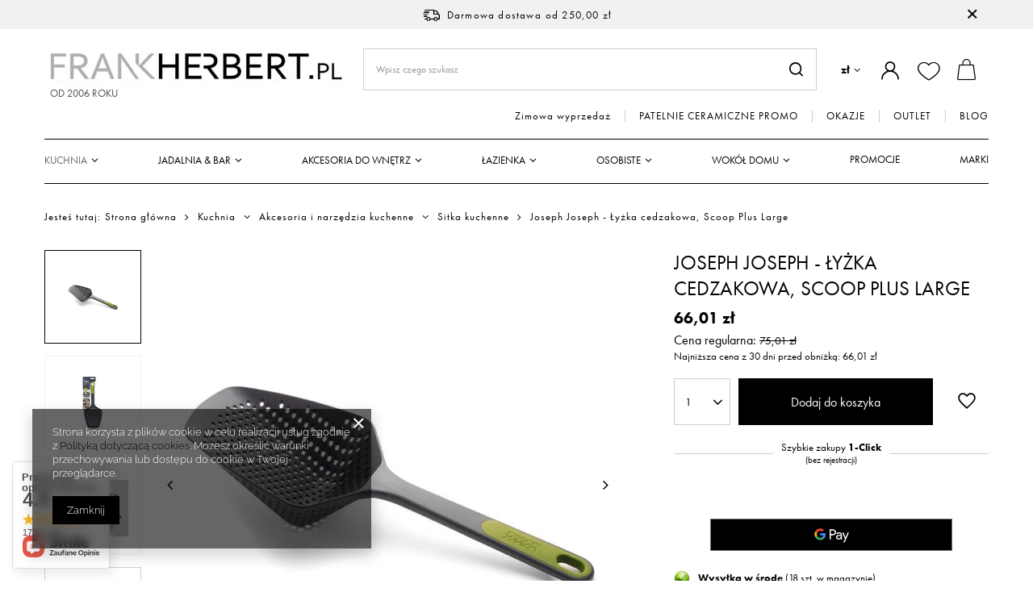

--- FILE ---
content_type: text/html; charset=utf-8
request_url: https://www.frankherbert.pl/product-pol-34840-Joseph-Joseph-Lyzka-cedzakowa-Scoop-Plus-Large.html
body_size: 39158
content:
<!DOCTYPE html>
<html lang="pl" class="--freeShipping --vat --gross " ><head><meta name='viewport' content='user-scalable=no, initial-scale = 1.0, maximum-scale = 1.0, width=device-width, viewport-fit=cover'/> <link rel="preload" crossorigin="anonymous" as="font" href="/gfx/standards/fontello.woff?v=2"><meta http-equiv="Content-Type" content="text/html; charset=utf-8"><meta http-equiv="X-UA-Compatible" content="IE=edge"><title>Joseph Joseph - Łyżka cedzakowa, Scoop Plus Large | FrankHerbert.pl</title><meta name="keywords" content="   "><meta name="description" content="Kup Joseph Joseph - Łyżka cedzakowa, Scoop Plus Large w atrakcyjnej cenie lub sprawdź inne produkty z kategorii Kuchnia Akcesoria i narzędzia kuchenne  Pozostałe narzędzia i akcesoria kuchenne - FrankHerbert.pl"><link rel="icon" href="/gfx/pol/favicon.ico"><meta name="theme-color" content="#000"><meta name="msapplication-navbutton-color" content="#000"><meta name="apple-mobile-web-app-status-bar-style" content="#000"><link rel="preload stylesheet" as="style" href="/gfx/pol/style.css.gzip?r=1737712473"><script>var app_shop={urls:{prefix:'data="/gfx/'.replace('data="', '')+'pol/',graphql:'/graphql/v1/'},vars:{priceType:'gross',priceTypeVat:true,productDeliveryTimeAndAvailabilityWithBasket:false,geoipCountryCode:'US',},txt:{priceTypeText:' brutto',},fn:{},fnrun:{},files:[],graphql:{}};const getCookieByName=(name)=>{const value=`; ${document.cookie}`;const parts = value.split(`; ${name}=`);if(parts.length === 2) return parts.pop().split(';').shift();return false;};if(getCookieByName('freeeshipping_clicked')){document.documentElement.classList.remove('--freeShipping');}if(getCookieByName('rabateCode_clicked')){document.documentElement.classList.remove('--rabateCode');}</script><meta name="robots" content="index,follow"><meta name="rating" content="general"><meta name="Author" content="FrankHerbert.pl na bazie IdoSell (www.idosell.com/shop).">
<!-- Begin LoginOptions html -->

<style>
#client_new_social .service_item[data-name="service_Apple"]:before, 
#cookie_login_social_more .service_item[data-name="service_Apple"]:before,
.oscop_contact .oscop_login__service[data-service="Apple"]:before {
    display: block;
    height: 2.6rem;
    content: url('/gfx/standards/apple.svg?r=1743165583');
}
.oscop_contact .oscop_login__service[data-service="Apple"]:before {
    height: auto;
    transform: scale(0.8);
}
#client_new_social .service_item[data-name="service_Apple"]:has(img.service_icon):before,
#cookie_login_social_more .service_item[data-name="service_Apple"]:has(img.service_icon):before,
.oscop_contact .oscop_login__service[data-service="Apple"]:has(img.service_icon):before {
    display: none;
}
</style>

<!-- End LoginOptions html -->

<!-- Open Graph -->
<meta property="og:type" content="website"><meta property="og:url" content="https://www.frankherbert.pl/product-pol-34840-Joseph-Joseph-Lyzka-cedzakowa-Scoop-Plus-Large.html
"><meta property="og:title" content="Joseph Joseph - Łyżka cedzakowa, Scoop Plus Large"><meta property="og:site_name" content="FrankHerbert.pl"><meta property="og:locale" content="pl_PL"><meta property="og:image" content="https://www.frankherbert.pl/hpeciai/088690c45a3a85abb33715feeeb12068/pol_pl_Joseph-Joseph-Lyzka-cedzakowa-Scoop-Plus-Large-34840_1.webp"><meta property="og:image:width" content="800"><meta property="og:image:height" content="800"><link rel="manifest" href="https://www.frankherbert.pl/data/include/pwa/1/manifest.json?t=3"><meta name="apple-mobile-web-app-capable" content="yes"><meta name="apple-mobile-web-app-status-bar-style" content="black"><meta name="apple-mobile-web-app-title" content="www.frankherbert.pl"><link rel="apple-touch-icon" href="/data/include/pwa/1/icon-128.png"><link rel="apple-touch-startup-image" href="/data/include/pwa/1/logo-512.png" /><meta name="msapplication-TileImage" content="/data/include/pwa/1/icon-144.png"><meta name="msapplication-TileColor" content="#2F3BA2"><meta name="msapplication-starturl" content="/"><script type="application/javascript">var _adblock = true;</script><script async src="/data/include/advertising.js"></script><script type="application/javascript">var statusPWA = {
                online: {
                    txt: "Połączono z internetem",
                    bg: "#5fa341"
                },
                offline: {
                    txt: "Brak połączenia z internetem",
                    bg: "#eb5467"
                }
            }</script><script async type="application/javascript" src="/ajax/js/pwa_online_bar.js?v=1&r=6"></script><script >
window.dataLayer = window.dataLayer || [];
window.gtag = function gtag() {
dataLayer.push(arguments);
}
gtag('consent', 'default', {
'ad_storage': 'denied',
'analytics_storage': 'denied',
'ad_personalization': 'denied',
'ad_user_data': 'denied',
'wait_for_update': 500
});

gtag('set', 'ads_data_redaction', true);
</script><script  class='google_consent_mode_update'>
gtag('consent', 'update', {
'ad_storage': 'granted',
'analytics_storage': 'granted',
'ad_personalization': 'granted',
'ad_user_data': 'granted'
});
</script>
<!-- End Open Graph -->

<link rel="canonical" href="https://www.frankherbert.pl/product-pol-34840-Joseph-Joseph-Lyzka-cedzakowa-Scoop-Plus-Large.html" />

                <!-- Global site tag (gtag.js) -->
                <script  async src="https://www.googletagmanager.com/gtag/js?id=AW-846011603"></script>
                <script >
                    window.dataLayer = window.dataLayer || [];
                    window.gtag = function gtag(){dataLayer.push(arguments);}
                    gtag('js', new Date());
                    
                    gtag('config', 'AW-846011603', {"allow_enhanced_conversions":true});
gtag('config', 'G-GXHVQZ6PHT');

                </script>
                
<!-- Begin additional html or js -->


<!--21|1|20-->
<meta name="google-site-verification" content="5ZS7ZJz6ASnR_oQUJPp_qo6ULAt9y2RKzGoSh1RMUlY" />
<!--24|1|21-->
<style type="text/css">
  /*Old mask
  #search div.icons a {text-transform: uppercase;}
  #menu_categories2_2 li.level_menu2_1:last-child a.level_menu2_1 {color: #ac3d3d;}
  #menu_categories2_2 li.level_menu2_1:nth-last-child(2) a.level_menu2_1 {color: #000;}
  #news_cms_associated div.product_wrapper {float: none; display: inline-block; width: 20%;}*/
  #menu_categories2 li.level_1:last-child a {color: #ac3d3d !important;}
  #n67367_stocks {display: none;}
button.projector_number_down {vertical-align: top;}
    input.projector_number {vertical-align: top;}
    button.projector_number_up {vertical-align: top;}
</style>
<!--18|1|17| modified: 2022-09-26 22:24:52-->
<style type="text/css">
div.level_2 {
	width: 910px;
}
.menu_newsletter_rss img {
margin: 0;
}
/*
div.main_categories_outline table tr:last-child {
  display: none;
}
*/
div.main_categories_item {
padding-bottom: 5px;
}
#breadcrumbs {
font-size: 12px;
width: 940px;
}

#mySlidesPrev { background: url('/data/include/cms/bg-slider-controls.png') no-repeat top left; height: 52px; left: 0; margin-top: -26px; position: absolute; top: 50%; width: 42px; z-index: 3; cursor: pointer; }

#mySlidesPrev:hover { background: url('/data/include/cms/bg-slider-controls.png') no-repeat bottom left; }

#mySlidesNext { background: url('/data/include/cms/bg-slider-controls.png') no-repeat top right; height: 52px; right: 0; margin-top: -26px; position: absolute; top: 50%; width: 42px; z-index: 3; cursor: pointer; }

#mySlidesNext:hover { background: url('/data/include/cms/bg-slider-controls.png') no-repeat bottom right; }

#container.search_page div.n59123 ul {padding-left: 25px;}
#container.search_page div.n59123 li {list-style: inherit !important;}
#container.news_page div.back { clear: both; }
</style>
<!--27|1|23-->
<style type="text/css">
#ck_dsclr {background: #fff !important;    border-bottom: 1px solid #B0B0B0 !important;    border-top: 1px solid #B0B0B0 !important;}
#ck_dsclr #ckdsclmrshtdwn {background: #000 !important; color: #fff !important;}
div#ck_dsclr a {color: #000 !important;  font-weight: bold;   letter-spacing: 0.02em;}
</style>
<!--34|1|29-->
  <style>
aside #menu_categories2 {
    padding: 10px 15px;
}
  </style>

<!-- End additional html or js -->
<script>(function(w,d,s,i,dl){w._ceneo = w._ceneo || function () {
w._ceneo.e = w._ceneo.e || []; w._ceneo.e.push(arguments); };
w._ceneo.e = w._ceneo.e || [];dl=dl===undefined?"dataLayer":dl;
const f = d.getElementsByTagName(s)[0], j = d.createElement(s); j.defer = true;
j.src = "https://ssl.ceneo.pl/ct/v5/script.js?accountGuid=" + i + "&t=" +
Date.now() + (dl ? "&dl=" + dl : ""); f.parentNode.insertBefore(j, f);
})(window, document, "script", "7cb648d2-d4f0-4918-acd5-0ef084ce4047");</script>
                <script>
                if (window.ApplePaySession && window.ApplePaySession.canMakePayments()) {
                    var applePayAvailabilityExpires = new Date();
                    applePayAvailabilityExpires.setTime(applePayAvailabilityExpires.getTime() + 2592000000); //30 days
                    document.cookie = 'applePayAvailability=yes; expires=' + applePayAvailabilityExpires.toUTCString() + '; path=/;secure;'
                    var scriptAppleJs = document.createElement('script');
                    scriptAppleJs.src = "/ajax/js/apple.js?v=3";
                    if (document.readyState === "interactive" || document.readyState === "complete") {
                          document.body.append(scriptAppleJs);
                    } else {
                        document.addEventListener("DOMContentLoaded", () => {
                            document.body.append(scriptAppleJs);
                        });  
                    }
                } else {
                    document.cookie = 'applePayAvailability=no; path=/;secure;'
                }
                </script>
                                <script>
                var listenerFn = function(event) {
                    if (event.origin !== "https://payment.idosell.com")
                        return;
                    
                    var isString = (typeof event.data === 'string' || event.data instanceof String);
                    if (!isString) return;
                    try {
                        var eventData = JSON.parse(event.data);
                    } catch (e) {
                        return;
                    }
                    if (!eventData) { return; }                                            
                    if (eventData.isError) { return; }
                    if (eventData.action != 'isReadyToPay') {return; }
                    
                    if (eventData.result.result && eventData.result.paymentMethodPresent) {
                        var googlePayAvailabilityExpires = new Date();
                        googlePayAvailabilityExpires.setTime(googlePayAvailabilityExpires.getTime() + 2592000000); //30 days
                        document.cookie = 'googlePayAvailability=yes; expires=' + googlePayAvailabilityExpires.toUTCString() + '; path=/;secure;'
                    } else {
                        document.cookie = 'googlePayAvailability=no; path=/;secure;'
                    }                                            
                }     
                if (!window.isAdded)
                {                                        
                    if (window.oldListener != null) {
                         window.removeEventListener('message', window.oldListener);
                    }                        
                    window.addEventListener('message', listenerFn);
                    window.oldListener = listenerFn;                                      
                       
                    const iframe = document.createElement('iframe');
                    iframe.src = "https://payment.idosell.com/assets/html/checkGooglePayAvailability.html?origin=https%3A%2F%2Fwww.frankherbert.pl";
                    iframe.style.display = 'none';                                            

                    if (document.readyState === "interactive" || document.readyState === "complete") {
                          if (!window.isAdded) {
                              window.isAdded = true;
                              document.body.append(iframe);
                          }
                    } else {
                        document.addEventListener("DOMContentLoaded", () => {
                            if (!window.isAdded) {
                              window.isAdded = true;
                              document.body.append(iframe);
                          }
                        });  
                    }  
                }
                </script>
                <script>
            var paypalScriptLoaded = null;
            var paypalScript = null;
            
            async function attachPaypalJs() {
                return new Promise((resolve, reject) => {
                    if (!paypalScript) {
                        paypalScript = document.createElement('script');
                        paypalScript.async = true;
                        paypalScript.setAttribute('data-namespace', "paypal_sdk");
                        paypalScript.setAttribute('data-partner-attribution-id', "IAIspzoo_Cart_PPCP");
                        paypalScript.addEventListener("load", () => {
                        paypalScriptLoaded = true;
                            resolve({status: true});
                        });
                        paypalScript.addEventListener("error", () => {
                            paypalScriptLoaded = true;
                            reject({status: false});
                         });
                        paypalScript.src = "https://www.paypal.com/sdk/js?client-id=AbxR9vIwE1hWdKtGu0gOkvPK2YRoyC9ulUhezbCUWnrjF8bjfwV-lfP2Rze7Bo8jiHIaC0KuaL64tlkD&components=buttons,funding-eligibility&currency=PLN&merchant-id=WAH8E6EDU3F3W&locale=pl_PL";
                        if (document.readyState === "interactive" || document.readyState === "complete") {
                            document.body.append(paypalScript);
                        } else {
                            document.addEventListener("DOMContentLoaded", () => {
                                document.body.append(paypalScript);
                            });  
                        }                                              
                    } else {
                        if (paypalScriptLoaded) {
                            resolve({status: true});
                        } else {
                            paypalScript.addEventListener("load", () => {
                                paypalScriptLoaded = true;
                                resolve({status: true});                            
                            });
                            paypalScript.addEventListener("error", () => {
                                paypalScriptLoaded = true;
                                reject({status: false});
                            });
                        }
                    }
                });
            }
            </script>
                <script>
                attachPaypalJs().then(() => {
                    let paypalEligiblePayments = [];
                    let payPalAvailabilityExpires = new Date();
                    payPalAvailabilityExpires.setTime(payPalAvailabilityExpires.getTime() + 86400000); //1 day
                    if (typeof(paypal_sdk) != "undefined") {
                        for (x in paypal_sdk.FUNDING) {
                            var buttonTmp = paypal_sdk.Buttons({
                                fundingSource: x.toLowerCase()
                            });
                            if (buttonTmp.isEligible()) {
                                paypalEligiblePayments.push(x);
                            }
                        }
                    }
                    if (paypalEligiblePayments.length > 0) {
                        document.cookie = 'payPalAvailability_PLN=' + paypalEligiblePayments.join(",") + '; expires=' + payPalAvailabilityExpires.toUTCString() + '; path=/; secure';
                        document.cookie = 'paypalMerchant=WAH8E6EDU3F3W; expires=' + payPalAvailabilityExpires.toUTCString() + '; path=/; secure';
                    } else {
                        document.cookie = 'payPalAvailability_PLN=-1; expires=' + payPalAvailabilityExpires.toUTCString() + '; path=/; secure';
                    }
                });
                </script><script src="/data/gzipFile/expressCheckout.js.gz"></script><link rel="preload" as="image" href="/hpeciai/088690c45a3a85abb33715feeeb12068/pol_pm_Joseph-Joseph-Lyzka-cedzakowa-Scoop-Plus-Large-34840_1.webp"><style>
							#photos_slider[data-skeleton] .photos__link:before {
								padding-top: calc(800/800* 100%);
							}
							@media (min-width: 979px) {.photos__slider[data-skeleton] .photos__figure:not(.--nav):first-child .photos__link {
								max-height: 800px;
							}}
						</style><script src="/gfx/pol/menu_omnibus.js.gzip?r=1737712473"></script></head><body><div id="container" class="projector_page container max-width-1200"><header class=""><script class="ajaxLoad">
                app_shop.vars.vat_registered = "true";
                app_shop.vars.currency_format = "###,##0.00";
                
                    app_shop.vars.currency_before_value = false;
                
                    app_shop.vars.currency_space = true;
                
                app_shop.vars.symbol = "zł";
                app_shop.vars.id= "PLN";
                app_shop.vars.baseurl = "http://www.frankherbert.pl/";
                app_shop.vars.sslurl= "https://www.frankherbert.pl/";
                app_shop.vars.curr_url= "%2Fproduct-pol-34840-Joseph-Joseph-Lyzka-cedzakowa-Scoop-Plus-Large.html";
                

                var currency_decimal_separator = ',';
                var currency_grouping_separator = ' ';

                
                    app_shop.vars.blacklist_extension = ["exe","com","swf","js","php"];
                
                    app_shop.vars.blacklist_mime = ["application/javascript","application/octet-stream","message/http","text/javascript","application/x-deb","application/x-javascript","application/x-shockwave-flash","application/x-msdownload"];
                
                    app_shop.urls.contact = "/contact-pol.html";
                </script><div id="viewType" style="display:none"></div><div id="freeShipping" class="freeShipping"><span class="freeShipping__info">Darmowa dostawa</span><strong class="freeShipping__val">
						od 
						250,00 zł</strong><a href="" class="freeShipping__close"></a></div><div id="logo" class="d-flex align-items-center" data-bg="/data/gfx/mask/pol/top_1_big.png"><a href="/" target="_self"><img src="/data/gfx/mask/pol/logo_1_big.png" alt="akcesoria kuchenne i łazienkowe Frankherbert.pl" width="376" height="52"><span class="logo-txt d-none d-md-block">Od 2006 roku</span></a></div><form action="https://www.frankherbert.pl/search.php" method="get" id="menu_search" class="menu_search"><a href="#showSearchForm" class="menu_search__mobile"></a><div class="menu_search__block"><div class="menu_search__item --input"><input class="menu_search__input" type="text" name="text" autocomplete="off" placeholder="Wpisz czego szukasz"><button class="menu_search__submit" type="submit"></button></div><div class="menu_search__item --results search_result"></div></div></form><div id="menu_settings" class="align-items-center justify-content-center justify-content-lg-end"><div class="open_trigger"><span class="d-none d-md-inline-block flag_txt">zł</span><div class="menu_settings_wrapper d-md-none"><div class="menu_settings_inline"><div class="menu_settings_header">
										Język i waluta: 
									</div><div class="menu_settings_content"><span class="menu_settings_flag flag flag_pol"></span><strong class="menu_settings_value"><span class="menu_settings_language">pl</span><span> | </span><span class="menu_settings_currency">zł</span></strong></div></div><div class="menu_settings_inline"><div class="menu_settings_header">
										Dostawa do: 
									</div><div class="menu_settings_content"><strong class="menu_settings_value">Polska</strong></div></div></div><i class="icon-angle-down d-none d-md-inline-block"></i></div><form action="https://www.frankherbert.pl/settings.php" method="post"><ul class="bg_alter"><li><div class="form-group"><label for="menu_settings_curr">Waluta</label><div class="select-after"><select class="form-control" name="curr" id="menu_settings_curr"><option value="PLN" selected>zł</option><option value="EUR">EUR (1 zł = 0.237EUR)
																	</option></select></div></div><div class="form-group"><label for="menu_settings_country">Dostawa do</label><div class="select-after"><select class="form-control" name="country" id="menu_settings_country"><option value="1143020143">Niemcy</option><option selected value="1143020003">Polska</option></select></div></div></li><li class="buttons"><button class="btn --solid --large" type="submit">
										Zastosuj zmiany
									</button></li></ul></form><div id="menu_additional"><a class="account_link" href="https://www.frankherbert.pl/login.php"></a><div class="shopping_list_top" data-empty="true"><a href="https://www.frankherbert.pl/pl/shoppinglist/" class="wishlist_link slt_link"></a><div class="slt_lists"><ul class="slt_lists__nav"><li class="slt_lists__nav_item" data-list_skeleton="true" data-list_id="true" data-shared="true"><a class="slt_lists__nav_link" data-list_href="true"><span class="slt_lists__nav_name" data-list_name="true"></span><span class="slt_lists__count" data-list_count="true">0</span></a></li></ul><span class="slt_lists__empty">Dodaj produkty, które lubisz i chcesz kupić później.</span></div></div></div></div><div class="shopping_list_top_mobile" data-empty="true"><a href="https://www.frankherbert.pl/pl/shoppinglist/" class="sltm_link"></a></div><div class="sl_choose sl_dialog"><div class="sl_choose__wrapper sl_dialog__wrapper p-4 p-md-5"><div class="sl_choose__item --top sl_dialog_close mb-2"><strong class="sl_choose__label">Zapisz na liście zakupowej</strong></div><div class="sl_choose__item --lists" data-empty="true"><div class="sl_choose__list f-group --radio m-0 d-md-flex align-items-md-center justify-content-md-between" data-list_skeleton="true" data-list_id="true" data-shared="true"><input type="radio" name="add" class="sl_choose__input f-control" id="slChooseRadioSelect" data-list_position="true"><label for="slChooseRadioSelect" class="sl_choose__group_label f-label py-4" data-list_position="true"><span class="sl_choose__sub d-flex align-items-center"><span class="sl_choose__name" data-list_name="true"></span><span class="sl_choose__count" data-list_count="true">0</span></span></label><button type="button" class="sl_choose__button --desktop btn --solid">Zapisz</button></div></div><div class="sl_choose__item --create sl_create mt-4"><a href="#new" class="sl_create__link  align-items-center">Stwórz nową listę zakupową</a><form class="sl_create__form align-items-center"><div class="sl_create__group f-group --small mb-0"><input type="text" class="sl_create__input f-control" required="required"><label class="sl_create__label f-label">Nazwa nowej listy</label></div><button type="submit" class="sl_create__button btn --solid ml-2 ml-md-3">Utwórz listę</button></form></div><div class="sl_choose__item --mobile mt-4 d-flex justify-content-center d-md-none"><button class="sl_choose__button --mobile btn --solid --large">Zapisz</button></div></div></div><div id="menu_basket" class="topBasket"><a class="topBasket__sub" href="/basketedit.php"><span class="badge badge-info"></span><strong class="topBasket__price d-none">0,00 zł</strong></a><div class="topBasket__details --products" style="display: none;"><div class="topBasket__block --labels"><label class="topBasket__item --name">Produkt</label><label class="topBasket__item --sum">Ilość</label><label class="topBasket__item --prices">Cena</label></div><div class="topBasket__block --products"></div><div class="topBasket__block --oneclick topBasket_oneclick" data-lang="pol"><div class="topBasket_oneclick__label"><span class="topBasket_oneclick__text --fast">Szybkie zakupy <strong>1-Click</strong></span><span class="topBasket_oneclick__text --registration"> (bez rejestracji)</span></div><div class="topBasket_oneclick__items"><span class="topBasket_oneclick__item --paypal" title="PayPal"><img class="topBasket_oneclick__icon" src="/panel/gfx/payment_forms/236.png" alt="PayPal"></span><span class="topBasket_oneclick__item --googlePay" title="Google Pay"><img class="topBasket_oneclick__icon" src="/panel/gfx/payment_forms/237.png" alt="Google Pay"></span></div></div></div><div class="topBasket__details --shipping" style="display: none;"><span class="topBasket__name">Koszt dostawy od</span><span id="shipppingCost"></span></div></div><nav id="menu_categories2" class="d-none d-md-block"><div class="navbar-collapse" id="menu_navbar3"><ul class="navbar-nav"><li class="nav-item"><a  href="/pol_m_Zimowa-wyprzedaz-4300.html" target="_self" title="Zimowa wyprzedaż" class="nav-link" >Zimowa wyprzedaż</a></li><li class="nav-item"><a  href="/pol_m_PATELNIE-CERAMICZNE-PROMO-4278.html" target="_self" title="PATELNIE CERAMICZNE PROMO" class="nav-link" >PATELNIE CERAMICZNE PROMO</a></li><li class="nav-item"><a  href="/pol_m_OKAZJE-4202.html" target="_self" title="OKAZJE" class="nav-link" >OKAZJE</a></li><li class="nav-item"><a  href="/pol_m_OUTLET-4130.html" target="_self" title="OUTLET" class="nav-link" >OUTLET</a></li><li class="nav-item"><a  href="/news-pol.phtml" target="_blank" title="BLOG" class="nav-link" >BLOG</a></li></ul></div></nav><nav id="menu_categories" class="wide"><button type="button" class="navbar-toggler"><i class="icon-reorder"></i></button><div class="navbar-collapse" id="menu_navbar"><ul class="navbar-nav mx-md-n2"><li class="nav-item active"><a  href="/pol_n_Kuchnia-352.html" target="_self" title="Kuchnia" class="nav-link active" >Kuchnia</a><ul class="navbar-subnav"><li class="nav-item"><a class="nav-link" href="/pol_m_Kuchnia_Tarki-i-szatkownice-186.html" target="_self">Tarki i szatkownice</a><ul class="navbar-subsubnav"><li class="nav-item"><a class="nav-link" href="/pol_m_Kuchnia_Tarki-i-szatkownice_Jednostronne-z-uchwytem-344.html" target="_self">Jednostronne z uchwytem</a></li><li class="nav-item"><a class="nav-link" href="/pol_m_Kuchnia_Tarki-i-szatkownice_Tarki-spiralne-obrotowe-spiralizer-2674.html" target="_self">Tarki spiralne, obrotowe, spiralizer</a></li><li class="nav-item"><a class="nav-link" href="/pol_m_Kuchnia_Tarki-i-szatkownice_Uniwersalne-wieloboczne-343.html" target="_self">Uniwersalne - wieloboczne</a></li><li class="nav-item"><a class="nav-link" href="/pol_m_Kuchnia_Tarki-i-szatkownice_Szatkownice-i-krajacze-346.html" target="_self">Szatkownice i krajacze</a></li></ul></li><li class="nav-item active"><a class="nav-link active" href="/pol_n_Kuchnia_Akcesoria-i-narzedzia-kuchenne-388.html" target="_self">Akcesoria i narzędzia kuchenne</a><ul class="navbar-subsubnav more"><li class="nav-item"><a class="nav-link" href="/pol_m_Kuchnia_Akcesoria-i-narzedzia-kuchenne_Wyciskacze-do-czosnku-189.html" target="_self">Wyciskacze do czosnku</a></li><li class="nav-item"><a class="nav-link" href="/pol_m_Kuchnia_Akcesoria-i-narzedzia-kuchenne_Obieraczki-188.html" target="_self">Obieraczki</a></li><li class="nav-item"><a class="nav-link" href="/pol_m_Kuchnia_Akcesoria-i-narzedzia-kuchenne_Przecieraki-do-warzyw-i-praski-do-ziemniakow-347.html" target="_self">Przecieraki do warzyw i praski do ziemniaków</a></li><li class="nav-item"><a class="nav-link" href="/pol_m_Kuchnia_Akcesoria-i-narzedzia-kuchenne_Otwieracze-do-konserw-i-sloikow-190.html" target="_self">Otwieracze do konserw i słoików</a></li><li class="nav-item"><a class="nav-link" href="/pol_m_Kuchnia_Akcesoria-i-narzedzia-kuchenne_Dziadki-do-orzechow-191.html" target="_self">Dziadki do orzechów</a></li><li class="nav-item"><a class="nav-link" href="/pol_m_Kuchnia_Akcesoria-i-narzedzia-kuchenne_Lyzki-lopatki-szpatulki-szczypce-185.html" target="_self">Łyżki, łopatki, szpatułki, szczypce</a></li><li class="nav-item"><a class="nav-link" href="/pol_n_Kuchnia_Akcesoria-i-narzedzia-kuchenne_Maszynki-i-akcesoria-do-makaronu-formy-do-pierogow-209.html" target="_self">Maszynki i akcesoria do makaronu, formy do pierogów</a></li><li class="nav-item"><a class="nav-link" href="/pol_m_Kuchnia_Akcesoria-i-narzedzia-kuchenne_Prasy-i-akcesoria-do-hamburgerow-4082.html" target="_self">Prasy i akcesoria do hamburgerów</a></li><li class="nav-item"><a class="nav-link" href="/pol_m_Kuchnia_Akcesoria-i-narzedzia-kuchenne_Mozdzierze-kuchenne-202.html" target="_self">Moździerze kuchenne</a></li><li class="nav-item"><a class="nav-link" href="/pol_m_Kuchnia_Akcesoria-i-narzedzia-kuchenne_Tluczki-211.html" target="_self">Tłuczki </a></li><li class="nav-item"><a class="nav-link" href="/pol_m_Kuchnia_Akcesoria-i-narzedzia-kuchenne_Minutniki-206.html" target="_self">Minutniki</a></li><li class="nav-item"><a class="nav-link" href="/pol_m_Kuchnia_Akcesoria-i-narzedzia-kuchenne_Durszlaki-204.html" target="_self">Durszlaki</a></li><li class="nav-item active"><a class="nav-link active" href="/pol_m_Kuchnia_Akcesoria-i-narzedzia-kuchenne_Sitka-kuchenne-2577.html" target="_self">Sitka kuchenne</a></li><li class="nav-item"><a class="nav-link" href="/pol_m_Kuchnia_Akcesoria-i-narzedzia-kuchenne_Nozyce-2575.html" target="_self">Nożyce</a></li><li class="nav-item"><a class="nav-link" href="/pol_m_Kuchnia_Akcesoria-i-narzedzia-kuchenne_Misy-kuchenne-193.html" target="_self">Misy kuchenne</a></li><li class="nav-item"><a class="nav-link" href="/pol_m_Kuchnia_Akcesoria-i-narzedzia-kuchenne_Miarki-kuchenne-2576.html" target="_self">Miarki kuchenne</a></li><li class="nav-item"><a class="nav-link" href="/pol_m_Kuchnia_Akcesoria-i-narzedzia-kuchenne_Podstawki-pod-naczynia-184.html" target="_self">Podstawki pod naczynia</a></li><li class="nav-item"><a class="nav-link" href="/pol_m_Kuchnia_Akcesoria-i-narzedzia-kuchenne_Serwetniki-200.html" target="_self">Serwetniki</a></li><li class="nav-item"><a class="nav-link" href="/pol_m_Kuchnia_Akcesoria-i-narzedzia-kuchenne_Termometry-205.html" target="_self">Termometry</a></li><li class="nav-item"><a class="nav-link" href="/pol_m_Kuchnia_Akcesoria-i-narzedzia-kuchenne_do-jajek-192.html" target="_self">do jajek</a></li><li class="nav-item"><a class="nav-link" href="/pol_m_Kuchnia_Akcesoria-i-narzedzia-kuchenne_do-owocow-213.html" target="_self">do owoców</a></li><li class="nav-item"><a class="nav-link" href="/pol_m_Kuchnia_Akcesoria-i-narzedzia-kuchenne_do-salaty-187.html" target="_self">do sałaty</a></li><li class="nav-item"><a class="nav-link" href="/pol_m_Kuchnia_Akcesoria-i-narzedzia-kuchenne_do-sera-207.html" target="_self">do sera</a></li><li class="nav-item"><a class="nav-link" href="/pol_m_Kuchnia_Akcesoria-i-narzedzia-kuchenne_do-lodu-i-lodow-1202.html" target="_self">do  lodu i lodów</a></li><li class="nav-item"><a class="nav-link" href="/pol_m_Kuchnia_Akcesoria-i-narzedzia-kuchenne_Wyciskarki-do-owocow-cytrusowych-201.html" target="_self">Wyciskarki do owoców cytrusowych</a></li><li class="nav-item"><a class="nav-link" href="/pol_m_Kuchnia_Akcesoria-i-narzedzia-kuchenne_Lejki-kuchenne-2757.html" target="_self">Lejki kuchenne</a></li><li class="nav-item"><a class="nav-link" href="/pol_m_Kuchnia_Akcesoria-i-narzedzia-kuchenne_akcesoria-silikonowe-212.html" target="_self">akcesoria silikonowe</a></li><li class="nav-item"><a class="nav-link" href="/pol_m_Kuchnia_Akcesoria-i-narzedzia-kuchenne_Mycie-i-czyszczenie-w-kuchni-921.html" target="_self">Mycie i czyszczenie w kuchni</a></li><li class="nav-item"><a class="nav-link" href="/pol_m_Kuchnia_Akcesoria-i-narzedzia-kuchenne_Stojaki-na-recznik-kuchenny-2578.html" target="_self">Stojaki na ręcznik kuchenny</a></li><li class="nav-item"><a class="nav-link" href="/pol_m_Kuchnia_Akcesoria-i-narzedzia-kuchenne_Ziola-akcesoria-kuchenne-1201.html" target="_self">Zioła - akcesoria kuchenne</a></li><li class="nav-item"><a class="nav-link" href="/pol_m_Kuchnia_Akcesoria-i-narzedzia-kuchenne_Pozostale-narzedzia-i-akcesoria-kuchenne-194.html" target="_self">Pozostałe narzędzia i akcesoria kuchenne</a></li><li class="nav-item"><a class="nav-link" href="/pol_m_Kuchnia_Akcesoria-i-narzedzia-kuchenne_Brabantia-Narzedzia-Profile-3089.html" target="_self">Brabantia - Narzędzia Profile</a></li><li class="nav-item"><a class="nav-link" href="/pol_m_Kuchnia_Akcesoria-i-narzedzia-kuchenne_Drylownice-2973.html" target="_self">Drylownice</a></li><li class="nav-item"><a class="nav-link" href="/pol_m_Kuchnia_Akcesoria-i-narzedzia-kuchenne_podstawki-pod-ksiazke-3013.html" target="_self">podstawki pod książkę</a></li><li class="nav-item"><a class="nav-link" href="/pol_m_Kuchnia_Akcesoria-i-narzedzia-kuchenne_Le-Creuset-akcesoria-kuchenne-3105.html" target="_self">Le Creuset - akcesoria kuchenne</a></li><li class="nav-item"><a class="nav-link" href="/pol_m_Kuchnia_Akcesoria-i-narzedzia-kuchenne_Mason-Cash-retro-akcesoria-kuchenne-2767.html" target="_self">Mason  Cash retro akcesoria kuchenne</a></li><li class="nav-item"><a class="nav-link" href="/pol_m_Kuchnia_Akcesoria-i-narzedzia-kuchenne_Zwilling-akcesoria-i-narzedzia-Pro-2946.html" target="_self">Zwilling akcesoria i narzędzia Pro</a></li><li class="nav-item"><a class="nav-link" href="/pol_m_Kuchnia_Akcesoria-i-narzedzia-kuchenne_Fissler-Narzedzia-Magic-Edition-199.html" target="_self">Fissler - Narzędzia Magic Edition</a></li><li class="nav-item"><a class="nav-link" href="/pol_m_Kuchnia_Akcesoria-i-narzedzia-kuchenne_WMF-Narzedzia-Profi-Plus-2698.html" target="_self">WMF - Narzędzia Profi Plus</a></li><li class="nav-item"><a class="nav-link" href="/pol_m_Kuchnia_Akcesoria-i-narzedzia-kuchenne_-Joseph-Joseph-narzedzia-Elevate-210.html" target="_self"> Joseph Joseph - narzędzia Elevate</a></li><li class="nav-item"><a class="nav-link" href="##">Brabantia - Narzędzia Profile Line</a></li><li class="nav-item"><a class="nav-link" href="/pol_m_Kuchnia_Akcesoria-i-narzedzia-kuchenne_Fissler-Narzedzia-Original-Profi-Collection-4066.html" target="_self">Fissler - Narzędzia Original Profi Collection</a></li><li class="nav-item"><a class="nav-link" href="/pol_m_Kuchnia_Akcesoria-i-narzedzia-kuchenne_Pojemniki-na-narzedzia-kuchenne-4080.html" target="_self">Pojemniki na narzędzia kuchenne</a></li><li class="nav-item"><a class="nav-link" href="/pol_m_Kuchnia_Akcesoria-i-narzedzia-kuchenne_Gefu-narzedzia-kuchenne-stalowe-4109.html" target="_self">Gefu narzędzia kuchenne stalowe</a></li><li class="nav-item"><a class="nav-link" href="/pol_m_Kuchnia_Akcesoria-i-narzedzia-kuchenne_Wykalaczki-widelczyki-4115.html" target="_self">Wykałaczki widelczyki</a></li><li class="nav-item"><a class="nav-link" href="/pol_m_Kuchnia_Akcesoria-i-narzedzia-kuchenne_Palniki-gazowe-kuchenne-4118.html" target="_self">Palniki gazowe kuchenne</a></li><li class="nav-item"><a class="nav-link" href="/pol_m_Kuchnia_Akcesoria-i-narzedzia-kuchenne_Akcesoria-do-burgerow-4166.html" target="_self">Akcesoria do burgerów</a></li><li class="nav-item"><a class="nav-link" href="/pol_m_Kuchnia_Akcesoria-i-narzedzia-kuchenne_Roesle-akcesoria-kuchenne-4242.html" target="_self">Roesle akcesoria kuchenne</a></li><li class="nav-item"><a class="nav-link" href="/pol_m_Kuchnia_Akcesoria-i-narzedzia-kuchenne_KirchenAid-narzedzia-kuchenne-4243.html" target="_self">KirchenAid narzędzia kuchenne</a></li><li class="nav-item"><a class="nav-link" href="/pol_m_Kuchnia_Akcesoria-i-narzedzia-kuchenne_Kela-narzedzia-kuchenne-4244.html" target="_self">Kela narzędzia kuchenne</a></li><li class="nav-item"><a class="nav-link" href="/pol_m_Kuchnia_Akcesoria-i-narzedzia-kuchenne_Fissler-Narzedzia-Essential-4290.html" target="_self">Fissler - Narzędzia Essential</a></li><li class="nav-item display-all more"><a href="##" class="nav-link display-all" txt_alt="- zwiń">
																		+ rozwiń
																	</a></li></ul></li><li class="nav-item"><a class="nav-link" href="/pol_n_Kuchnia_Garnki-378.html" target="_self">Garnki</a><ul class="navbar-subsubnav more"><li class="nav-item"><a class="nav-link" href="/pol_m_Kuchnia_Garnki_Zestawy-garnkow-127.html" target="_self">Zestawy garnków</a></li><li class="nav-item"><a class="nav-link" href="/pol_m_Kuchnia_Garnki_Garnki-Fissler-4018.html" target="_self">Garnki Fissler</a></li><li class="nav-item"><a class="nav-link" href="/pol_m_Kuchnia_Garnki_Garnki-WMF-4019.html" target="_self">Garnki WMF</a></li><li class="nav-item"><a class="nav-link" href="/pol_m_Kuchnia_Garnki_Garnki-Zwilling-4020.html" target="_self">Garnki Zwilling</a></li><li class="nav-item"><a class="nav-link" href="/pol_m_Kuchnia_Garnki_Garnki-stalowe-Le-Creuset-4102.html" target="_self">Garnki stalowe Le Creuset</a></li><li class="nav-item"><a class="nav-link" href="/pol_m_Kuchnia_Garnki_Garnki-z-powloka-Le-Creuset-4116.html" target="_self">Garnki z powłoką Le Creuset</a></li><li class="nav-item"><a class="nav-link" href="/pol_m_Kuchnia_Garnki_Garnki-zeliwne-emaliowane-Le-Creuset-130.html" target="_self">Garnki żeliwne emaliowane Le Creuset</a></li><li class="nav-item"><a class="nav-link" href="/pol_m_Kuchnia_Garnki_Garnki-zeliwne-Staub-2480.html" target="_self">Garnki żeliwne Staub</a></li><li class="nav-item"><a class="nav-link" href="/pol_m_Kuchnia_Garnki_Garnki-zeliwne-Skeppshult-129.html" target="_self">Garnki żeliwne Skeppshult</a></li><li class="nav-item"><a class="nav-link" href="/pol_m_Kuchnia_Garnki_Garnki-zeliwne-Ballarini-4069.html" target="_self">Garnki żeliwne - Ballarini</a></li><li class="nav-item"><a class="nav-link" href="/pol_m_Kuchnia_Garnki_Garnki-zeliwne-Kuchenprofi-4070.html" target="_self">Garnki żeliwne Kuchenprofi</a></li><li class="nav-item"><a class="nav-link" href="/pol_m_Kuchnia_Garnki_Garnki-zeliwne-KitchenAid-4154.html" target="_self">Garnki żeliwne KitchenAid</a></li><li class="nav-item"><a class="nav-link" href="/pol_m_Kuchnia_Garnki_Garnki-zeliwne-Lodge-3011.html" target="_self">Garnki żeliwne Lodge</a></li><li class="nav-item"><a class="nav-link" href="/pol_m_Kuchnia_Garnki_Garnki-zeliwne-inne-4111.html" target="_self">Garnki żeliwne inne</a></li><li class="nav-item"><a class="nav-link" href="/pol_m_Kuchnia_Garnki_Beka-garnki-2625.html" target="_self">Beka - garnki</a></li><li class="nav-item"><a class="nav-link" href="/pol_m_Kuchnia_Garnki_Demeyere-garnki-2986.html" target="_self">Demeyere - garnki</a></li><li class="nav-item"><a class="nav-link" href="/pol_m_Kuchnia_Garnki_Garnki-specjalne-131.html" target="_self">Garnki specjalne</a></li><li class="nav-item"><a class="nav-link" href="/pol_m_Kuchnia_Garnki_Garnki-emaliowane-Riess-4149.html" target="_self">Garnki emaliowane Riess</a></li><li class="nav-item"><a class="nav-link" href="/pol_m_Kuchnia_Garnki_Moneta-garnki-2841.html" target="_self">Moneta - garnki</a></li><li class="nav-item"><a class="nav-link" href="/pol_m_Kuchnia_Garnki_Garnki-Mepra-3107.html" target="_self">Garnki Mepra</a></li><li class="nav-item"><a class="nav-link" href="/pol_m_Kuchnia_Garnki_Garnki-Ballarini-3017.html" target="_self">Garnki Ballarini</a></li><li class="nav-item"><a class="nav-link" href="/pol_m_Kuchnia_Garnki_Garnki-GreenPan-2906.html" target="_self">Garnki GreenPan </a></li><li class="nav-item"><a class="nav-link" href="/pol_m_Kuchnia_Garnki_Garnki-ceramiczne-Emile-Henry-3047.html" target="_self">Garnki ceramiczne Emile Henry</a></li><li class="nav-item"><a class="nav-link" href="/pol_m_Kuchnia_Garnki_Garnki-ze-stali-nierdzewnej-KitchenAid-3103.html" target="_self">Garnki ze stali nierdzewnej KitchenAid</a></li><li class="nav-item"><a class="nav-link" href="/pol_m_Kuchnia_Garnki_Garnki-Kuchenprofi-stalowe-4072.html" target="_self">Garnki Kuchenprofi stalowe</a></li><li class="nav-item"><a class="nav-link" href="/pol_m_Kuchnia_Garnki_Garnki-Kela-4142.html" target="_self">Garnki  Kela</a></li><li class="nav-item"><a class="nav-link" href="/pol_m_Kuchnia_Garnki_Garnki-Alessi-4128.html" target="_self">Garnki Alessi</a></li><li class="nav-item"><a class="nav-link" href="/pol_m_Kuchnia_Garnki_Garnki-Spring-4136.html" target="_self">Garnki Spring</a></li><li class="nav-item"><a class="nav-link" href="/pol_m_Kuchnia_Garnki_Garnki-Roesle-4143.html" target="_self">Garnki Roesle</a></li><li class="nav-item"><a class="nav-link" href="/pol_m_Kuchnia_Garnki_Garnki-Joseph-Joseph-4203.html" target="_self">Garnki Joseph Joseph</a></li><li class="nav-item"><a class="nav-link" href="/pol_m_Kuchnia_Garnki_Garnki-miedziane-De-Buyer-4221.html" target="_self">Garnki miedziane De Buyer</a></li><li class="nav-item"><a class="nav-link" href="/pol_m_Kuchnia_Garnki_Garnki-De-Buyer-4223.html" target="_self">Garnki De Buyer</a></li><li class="nav-item"><a class="nav-link" href="/pol_m_Kuchnia_Garnki_Garnki-zeliwne-Kela-4241.html" target="_self">Garnki żeliwne Kela</a></li><li class="nav-item"><a class="nav-link" href="/pol_m_Kuchnia_Garnki_Garnki-Marcato-4249.html" target="_self">Garnki Marcato</a></li><li class="nav-item"><a class="nav-link" href="/pol_m_Kuchnia_Garnki_Garnki-Mauviel-4269.html" target="_self">Garnki Mauviel</a></li><li class="nav-item"><a class="nav-link" href="/pol_m_Kuchnia_Garnki_Garnki-MasterClass-4288.html" target="_self">Garnki MasterClass</a></li><li class="nav-item display-all more"><a href="##" class="nav-link display-all" txt_alt="- zwiń">
																		+ rozwiń
																	</a></li></ul></li><li class="nav-item"><a class="nav-link" href="/pol_m_Kuchnia_Czajniki-383.html" target="_self">Czajniki</a><ul class="navbar-subsubnav"><li class="nav-item"><a class="nav-link" href="/pol_m_Kuchnia_Czajniki_czajniki-stalowe-2806.html" target="_self">czajniki stalowe</a></li><li class="nav-item"><a class="nav-link" href="/pol_m_Kuchnia_Czajniki_czajniki-emaliowane-Le-Creuset-2807.html" target="_self">czajniki emaliowane Le Creuset</a></li><li class="nav-item"><a class="nav-link" href="/pol_m_Kuchnia_Czajniki_czajniki-emaliowane-Riess-2808.html" target="_self">czajniki emaliowane Riess</a></li><li class="nav-item"><a class="nav-link" href="/pol_m_Kuchnia_Czajniki_czajniki-elektryczne-2809.html" target="_self">czajniki elektryczne</a></li></ul></li><li class="nav-item"><a class="nav-link" href="/pol_n_Kuchnia_Patelnie-379.html" target="_self">Patelnie</a><ul class="navbar-subsubnav more"><li class="nav-item"><a class="nav-link" href="/pol_m_Kuchnia_Patelnie_Patelnie-ceramiczne-2570.html" target="_self">Patelnie ceramiczne</a></li><li class="nav-item"><a class="nav-link" href="/pol_m_Kuchnia_Patelnie_Patelnie-zeliwne-143.html" target="_self">Patelnie żeliwne</a></li><li class="nav-item"><a class="nav-link" href="/pol_m_Kuchnia_Patelnie_Patelnie-stalowe-142.html" target="_self">Patelnie stalowe </a></li><li class="nav-item"><a class="nav-link" href="/pol_m_Kuchnia_Patelnie_Patelnie-ze-stali-weglowej-2999.html" target="_self">Patelnie ze stali węglowej</a></li><li class="nav-item"><a class="nav-link" href="/pol_m_Kuchnia_Patelnie_Patelnie-z-powlokami-nieprzywierajacymi-137.html" target="_self">Patelnie z powłokami nieprzywierającymi</a></li><li class="nav-item"><a class="nav-link" href="pol_m_Kuchnia_Patelnie_Patelnie-do-nalesnikow-i-specjalisyczne-2511.html" target="_self">Patelnie do naleśników</a></li><li class="nav-item"><a class="nav-link" href="/pol_m_Kuchnia_Patelnie_Patelnie-grillowe-141.html" target="_self">Patelnie grillowe </a></li><li class="nav-item"><a class="nav-link" href="/pol_m_Kuchnia_Patelnie_Patelnie-indukcyjne-2571.html" target="_self">Patelnie indukcyjne</a></li><li class="nav-item"><a class="nav-link" href="/pol_m_Kuchnia_Patelnie_Patelnie-do-nalesnikow-i-specjalistyczne-2511.html" target="_self">Patelnie do naleśników i specjalistyczne</a></li><li class="nav-item"><a class="nav-link" href="/pol_m_Kuchnia_Patelnie_Pokrywy-do-patelni-144.html" target="_self">Pokrywy do patelni </a></li><li class="nav-item"><a class="nav-link" href="/pol_m_Kuchnia_Patelnie_Patelnie-z-odczepianym-uchwytem-4157.html" target="_self">Patelnie z odczepianym uchwytem</a></li><li class="nav-item"><a class="nav-link" href="/pol_m_Kuchnia_Patelnie_Pokrywy-przeciw-pryskaniu-4291.html" target="_self">Pokrywy przeciw pryskaniu</a></li><li class="nav-item display-all more"><a href="##" class="nav-link display-all" txt_alt="- zwiń">
																		+ rozwiń
																	</a></li></ul></li><li class="nav-item"><a class="nav-link" href="/pol_n_Kuchnia_Szybkowary-381.html" target="_self">Szybkowary</a><ul class="navbar-subsubnav"><li class="nav-item"><a class="nav-link" href="/pol_m_Kuchnia_Szybkowary_Szybkowary-Fissler-150.html" target="_self">Szybkowary Fissler</a></li><li class="nav-item"><a class="nav-link" href="/pol_m_Kuchnia_Szybkowary_Akcesoria-do-szybkowarow-Fissler-153.html" target="_self">Akcesoria do szybkowarów Fissler </a></li><li class="nav-item"><a class="nav-link" href="/pol_m_Kuchnia_Szybkowary_Fissler-Vitavit-Premium-1969.html" target="_self">Fissler Vitavit Premium</a></li><li class="nav-item"><a class="nav-link" href="/pol_m_Kuchnia_Szybkowary_Szybkowary-WMF-2701.html" target="_self">Szybkowary WMF</a></li><li class="nav-item"><a class="nav-link" href="/pol_m_Kuchnia_Szybkowary_Szybkowary-Zwilling-2741.html" target="_self">Szybkowary Zwilling</a></li></ul></li><li class="nav-item empty"><a class="nav-link" href="/pol_m_Kuchnia_Gotowanie-na-parze-zdrowe-pieczenie-399.html" target="_self">Gotowanie na parze, zdrowe pieczenie</a></li><li class="nav-item"><a class="nav-link" href="/pol_m_Kuchnia_Woki-i-Tajine-382.html" target="_self">Woki i Tajine</a><ul class="navbar-subsubnav"><li class="nav-item"><a class="nav-link" href="/pol_m_Kuchnia_Woki-i-Tajine_Woki-ze-stali-weglowej-2845.html" target="_self">Woki ze stali węglowej</a></li><li class="nav-item"><a class="nav-link" href="/pol_m_Kuchnia_Woki-i-Tajine_Woki-zeliwne-2846.html" target="_self">Woki żeliwne</a></li><li class="nav-item"><a class="nav-link" href="/pol_m_Kuchnia_Woki-i-Tajine_Woki-ze-stali-nierdzewnej-2847.html" target="_self">Woki ze stali nierdzewnej</a></li><li class="nav-item"><a class="nav-link" href="/pol_m_Kuchnia_Woki-i-Tajine_Woki-z-powloka-nieprzywierajaca-2848.html" target="_self">Woki z powłoką nieprzywierającą</a></li><li class="nav-item"><a class="nav-link" href="/pol_m_Kuchnia_Woki-i-Tajine_Tajine-2966.html" target="_self">Tajine</a></li></ul></li><li class="nav-item empty"><a class="nav-link" href="/pol_m_Kuchnia_Brytfanny-380.html" target="_self">Brytfanny </a></li><li class="nav-item"><a class="nav-link" href="/pol_n_Kuchnia_Noze-kuchenne-384.html" target="_self">Noże kuchenne</a><ul class="navbar-subsubnav more"><li class="nav-item"><a class="nav-link" href="/pol_m_Kuchnia_Noze-kuchenne_Komplety-nozy-kuchennych-156.html" target="_self">Komplety noży kuchennych</a></li><li class="nav-item"><a class="nav-link" href="/pol_m_Kuchnia_Noze-kuchenne_Noze-japonskie-2572.html" target="_self">Noże japońskie</a></li><li class="nav-item"><a class="nav-link" href="/pol_m_Kuchnia_Noze-kuchenne_Noze-niemieckie-2573.html" target="_self">Noże niemieckie</a></li><li class="nav-item"><a class="nav-link" href="/pol_m_Kuchnia_Noze-kuchenne_Noze-francuskie-4134.html" target="_self">Noże francuskie</a></li><li class="nav-item"><a class="nav-link" href="/pol_m_Kuchnia_Noze-kuchenne_Noze-ceramiczne-Kyocera-157.html" target="_self">Noże ceramiczne Kyocera</a></li><li class="nav-item"><a class="nav-link" href="/pol_m_Kuchnia_Noze-kuchenne_Noze-kuchenne-rozne-2865.html" target="_self">Noże kuchenne różne</a></li><li class="nav-item"><a class="nav-link" href="/pol_m_Kuchnia_Noze-kuchenne_Kamienie-do-ostrzenia-2581.html" target="_self">Kamienie do ostrzenia</a></li><li class="nav-item"><a class="nav-link" href="/pol_m_Kuchnia_Noze-kuchenne_Bloki-i-listwy-na-noze-165.html" target="_self">Bloki i listwy na noże</a></li><li class="nav-item"><a class="nav-link" href="/pol_m_Kuchnia_Noze-kuchenne_Ostrzalki-do-nozy-158.html" target="_self">Ostrzałki do noży</a></li><li class="nav-item"><a class="nav-link" href="/pol_m_Kuchnia_Noze-kuchenne_Torby-na-noze-3023.html" target="_self">Torby na noże</a></li><li class="nav-item"><a class="nav-link" href="/pol_m_Kuchnia_Noze-kuchenne_Noze-Zassenhaus-4068.html" target="_self">Noże  Zassenhaus</a></li><li class="nav-item"><a class="nav-link" href="/pol_m_Kuchnia_Noze-kuchenne_Noze-do-serow-2580.html" target="_self">Noże do serów</a></li><li class="nav-item"><a class="nav-link" href="/pol_m_Kuchnia_Noze-kuchenne_Noze-do-stekow-171.html" target="_self">Noże do steków </a></li><li class="nav-item display-all more"><a href="##" class="nav-link display-all" txt_alt="- zwiń">
																		+ rozwiń
																	</a></li></ul></li><li class="nav-item"><a class="nav-link" href="/pol_m_Kuchnia_Deski-kuchenne-386.html" target="_self">Deski kuchenne</a><ul class="navbar-subsubnav"><li class="nav-item"><a class="nav-link" href="/pol_m_Kuchnia_Deski-kuchenne_Deski-do-krojenia-drewniane-174.html" target="_self">Deski do krojenia drewniane</a></li><li class="nav-item"><a class="nav-link" href="/pol_m_Kuchnia_Deski-kuchenne_Deski-do-krojenia-z-tworzywa-176.html" target="_self">Deski do krojenia z tworzywa</a></li><li class="nav-item"><a class="nav-link" href="/pol_m_Kuchnia_Deski-kuchenne_Deski-kuchenne-szklane-175.html" target="_self">Deski kuchenne szklane</a></li><li class="nav-item"><a class="nav-link" href="/pol_m_Kuchnia_Deski-kuchenne_Deski-z-kamienia-marmur-granit-2729.html" target="_self">Deski z kamienia, marmur, granit</a></li></ul></li><li class="nav-item"><a class="nav-link" href="/pol_m_Kuchnia_Mlynki-i-dozowniki-do-przypraw-387.html" target="_self">Młynki i dozowniki do przypraw</a><ul class="navbar-subsubnav"><li class="nav-item"><a class="nav-link" href="/pol_m_Kuchnia_Mlynki-i-dozowniki-do-przypraw_Mlynki-do-pieprzu-i-soli-178.html" target="_self">Młynki do pieprzu i soli</a></li><li class="nav-item"><a class="nav-link" href="/pol_m_Kuchnia_Mlynki-i-dozowniki-do-przypraw_Mlynki-elektryczne-do-pieprzu-i-soli-179.html" target="_self">Młynki elektryczne do pieprzu i soli</a></li><li class="nav-item"><a class="nav-link" href="/pol_m_Kuchnia_Mlynki-i-dozowniki-do-przypraw_Zestawy-mlynkow-180.html" target="_self">Zestawy młynków</a></li><li class="nav-item"><a class="nav-link" href="/pol_m_Kuchnia_Mlynki-i-dozowniki-do-przypraw_Solniczki-i-pieprzniczki-181.html" target="_self">Solniczki i pieprzniczki</a></li><li class="nav-item"><a class="nav-link" href="/pol_m_Kuchnia_Mlynki-i-dozowniki-do-przypraw_Do-octu-i-oliwy-182.html" target="_self">Do octu i oliwy</a></li><li class="nav-item"><a class="nav-link" href="/pol_m_Kuchnia_Mlynki-i-dozowniki-do-przypraw_Pojemniki-na-przyprawy-183.html" target="_self">Pojemniki na przyprawy</a></li><li class="nav-item"><a class="nav-link" href="/pol_m_Kuchnia_Mlynki-i-dozowniki-do-przypraw_Mlynek-do-ziol-3052.html" target="_self">Młynek do ziół</a></li><li class="nav-item"><a class="nav-link" href="/pol_m_Kuchnia_Mlynki-i-dozowniki-do-przypraw_Mlynek-do-galki-muszkatolowej-4283.html" target="_self">Młynek do gałki muszkatołowej</a></li><li class="nav-item"><a class="nav-link" href="/pol_m_Kuchnia_Mlynki-i-dozowniki-do-przypraw_Sol-i-pieprz-4284.html" target="_self">Sól i pieprz</a></li></ul></li><li class="nav-item"><a class="nav-link" href="/pol_n_Kuchnia_Akcesoria-i-formy-do-pieczenia-397.html" target="_self">Akcesoria i formy do pieczenia</a><ul class="navbar-subsubnav more"><li class="nav-item"><a class="nav-link" href="/pol_m_Kuchnia_Akcesoria-i-formy-do-pieczenia_Metalowe-formy-do-pieczenia-2000.html" target="_self">Metalowe formy do pieczenia</a></li><li class="nav-item"><a class="nav-link" href="/pol_m_Kuchnia_Akcesoria-i-formy-do-pieczenia_Formy-i-akcesoria-do-pieczenia-chleba-i-pizzy-1858.html" target="_self">Formy i akcesoria do pieczenia chleba i pizzy</a></li><li class="nav-item"><a class="nav-link" href="/pol_m_Kuchnia_Akcesoria-i-formy-do-pieczenia_Formy-do-pieczenia-szklane-i-ceramiczne-223.html" target="_self">Formy do pieczenia szklane i ceramiczne</a></li><li class="nav-item"><a class="nav-link" href="/pol_m_Kuchnia_Akcesoria-i-formy-do-pieczenia_Zeliwne-formy-do-pieczenia-3095.html" target="_self">Żeliwne formy do pieczenia</a></li><li class="nav-item"><a class="nav-link" href="/pol_m_Kuchnia_Akcesoria-i-formy-do-pieczenia_Akcesoria-do-pieczenia-231.html" target="_self">Akcesoria do pieczenia</a></li><li class="nav-item"><a class="nav-link" href="/pol_m_Kuchnia_Akcesoria-i-formy-do-pieczenia_Tortownice-2885.html" target="_self">Tortownice</a></li><li class="nav-item"><a class="nav-link" href="/pol_m_Kuchnia_Akcesoria-i-formy-do-pieczenia_Keksowki-2886.html" target="_self">Keksówki</a></li><li class="nav-item"><a class="nav-link" href="/pol_m_Kuchnia_Akcesoria-i-formy-do-pieczenia_Muffiny-babeczki-i-cupcake-akcesoria-i-foremki-1859.html" target="_self">Muffiny, babeczki i cupcake - akcesoria i foremki</a></li><li class="nav-item"><a class="nav-link" href="/pol_m_Kuchnia_Akcesoria-i-formy-do-pieczenia_Silikonowe-formy-do-pieczenia-225.html" target="_self">Silikonowe formy do pieczenia</a></li><li class="nav-item"><a class="nav-link" href="/pol_m_Kuchnia_Akcesoria-i-formy-do-pieczenia_Foremki-do-ciastek-224.html" target="_self">Foremki do ciastek</a></li><li class="nav-item"><a class="nav-link" href="/pol_m_Kuchnia_Akcesoria-i-formy-do-pieczenia_Formy-do-tarty-Quiche-2996.html" target="_self">Formy do tarty / Quiche</a></li><li class="nav-item"><a class="nav-link" href="/pol_m_Kuchnia_Akcesoria-i-formy-do-pieczenia_Akcesoria-do-lukru-i-dekoracji-ciast-2684.html" target="_self">Akcesoria do lukru i dekoracji ciast</a></li><li class="nav-item"><a class="nav-link" href="/pol_m_Kuchnia_Akcesoria-i-formy-do-pieczenia_Lukry-barwniki-posypki-2737.html" target="_self">Lukry, barwniki, posypki</a></li><li class="nav-item"><a class="nav-link" href="/pol_m_Kuchnia_Akcesoria-i-formy-do-pieczenia_Formy-do-pieczenia-Tala-2876.html" target="_self">Formy do pieczenia Tala</a></li><li class="nav-item"><a class="nav-link" href="/pol_m_Kuchnia_Akcesoria-i-formy-do-pieczenia_Formy-do-pieczenia-Kaiser-1198.html" target="_self">Formy do pieczenia Kaiser</a></li><li class="nav-item"><a class="nav-link" href="/pol_m_Kuchnia_Akcesoria-i-formy-do-pieczenia_Formy-do-pieczenia-Birkmann-3014.html" target="_self">Formy do pieczenia Birkmann</a></li><li class="nav-item"><a class="nav-link" href="/pol_m_Kuchnia_Akcesoria-i-formy-do-pieczenia_Formy-do-pieczenia-Emile-Henry-3045.html" target="_self">Formy do pieczenia Emile Henry</a></li><li class="nav-item"><a class="nav-link" href="/pol_m_Kuchnia_Akcesoria-i-formy-do-pieczenia_Formy-do-pieczenia-Le-Creuset-3046.html" target="_self">Formy do pieczenia Le Creuset</a></li><li class="nav-item"><a class="nav-link" href="/pol_m_Kuchnia_Akcesoria-i-formy-do-pieczenia_Formy-do-pieczenia-Nordic-Ware-3100.html" target="_self">Formy do pieczenia Nordic Ware</a></li><li class="nav-item"><a class="nav-link" href="/pol_m_Kuchnia_Akcesoria-i-formy-do-pieczenia_Formy-do-babek-4077.html" target="_self">Formy do babek</a></li><li class="nav-item"><a class="nav-link" href="/pol_m_Kuchnia_Akcesoria-i-formy-do-pieczenia_Ranty-do-pieczenia-4227.html" target="_self">Ranty do pieczenia</a></li><li class="nav-item display-all more"><a href="##" class="nav-link display-all" txt_alt="- zwiń">
																		+ rozwiń
																	</a></li></ul></li><li class="nav-item"><a class="nav-link" href="/pol_m_Kuchnia_Chlebaki-i-maselniczki-385.html" target="_self">Chlebaki i maselniczki</a><ul class="navbar-subsubnav"><li class="nav-item"><a class="nav-link" href="/pol_m_Kuchnia_Chlebaki-i-maselniczki_Chlebaki-172.html" target="_self">Chlebaki</a></li><li class="nav-item"><a class="nav-link" href="/pol_m_Kuchnia_Chlebaki-i-maselniczki_Kosze-i-torby-plocienne-na-pieczywo-1807.html" target="_self">Kosze i torby płócienne na pieczywo</a></li><li class="nav-item"><a class="nav-link" href="/pol_m_Kuchnia_Chlebaki-i-maselniczki_Maselniczki-173.html" target="_self">Maselniczki</a></li></ul></li><li class="nav-item"><a class="nav-link" href="/pol_n_Kuchnia_Pojemniki-kuchenne-392.html" target="_self">Pojemniki kuchenne</a><ul class="navbar-subsubnav"><li class="nav-item"><a class="nav-link" href="/pol_m_Kuchnia_Pojemniki-kuchenne_Pojemniki-kuchenne-z-tworzywa-220.html" target="_self">Pojemniki kuchenne  z tworzywa</a></li><li class="nav-item"><a class="nav-link" href="/pol_m_Kuchnia_Pojemniki-kuchenne_Pojemniki-kuchenne-stalowe-221.html" target="_self">Pojemniki kuchenne stalowe</a></li><li class="nav-item"><a class="nav-link" href="/pol_m_Kuchnia_Pojemniki-kuchenne_Pojemniki-szklane-i-ceramiczne-219.html" target="_self">Pojemniki szklane i ceramiczne</a></li><li class="nav-item"><a class="nav-link" href="/pol_m_Kuchnia_Pojemniki-kuchenne_Pojemniki-kuchenne-prozniowe-222.html" target="_self">Pojemniki kuchenne próżniowe</a></li><li class="nav-item"><a class="nav-link" href="/pol_m_Kuchnia_Pojemniki-kuchenne_Pojemniki-na-platki-sniadaniowe-2639.html" target="_self">Pojemniki na płatki śniadaniowe</a></li><li class="nav-item"><a class="nav-link" href="/pol_m_Kuchnia_Pojemniki-kuchenne_Pojemniki-kuchenne-silikonowe-3101.html" target="_self">Pojemniki kuchenne silikonowe</a></li></ul></li><li class="nav-item empty"><a class="nav-link" href="/pol_m_Kuchnia_Termosy-obiadowe-394.html" target="_self">Termosy obiadowe</a></li><li class="nav-item empty"><a class="nav-link" href="/pol_m_Kuchnia_Akcesoria-kuchenne-dla-dzieci-431.html" target="_self">Akcesoria kuchenne dla dzieci</a></li><li class="nav-item empty"><a class="nav-link" href="/pol_m_Kuchnia_Mycie-i-czyszczenie-396.html" target="_self">Mycie i czyszczenie</a></li><li class="nav-item empty"><a class="nav-link" href="/pol_m_Kuchnia_Ociekacze-do-naczyn-2619.html" target="_self">Ociekacze do naczyń</a></li><li class="nav-item empty"><a class="nav-link" href="/pol_m_Kuchnia_Naczynia-do-kuchenki-mirofalowej-2734.html" target="_self">Naczynia do kuchenki mirofalowej</a></li><li class="nav-item"><a class="nav-link" href="/pol_n_Kuchnia_Kosze-na-smieci-390.html" target="_self">Kosze na śmieci</a><ul class="navbar-subsubnav"><li class="nav-item"><a class="nav-link" href="/pol_m_Kuchnia_Kosze-na-smieci_Kosze-na-smieci-pedalowe-214.html" target="_self">Kosze na śmieci pedałowe</a></li><li class="nav-item"><a class="nav-link" href="/pol_m_Kuchnia_Kosze-na-smieci_Kosze-na-smieci-uchylna-pokrywa-Touch-i-Slide-Bin-216.html" target="_self">Kosze na śmieci uchylna pokrywa Touch i Slide Bin</a></li><li class="nav-item"><a class="nav-link" href="/pol_m_Kuchnia_Kosze-na-smieci_Kosze-do-segregacji-i-szafkowe-2002.html" target="_self">Kosze do segregacji i szafkowe</a></li><li class="nav-item"><a class="nav-link" href="/pol_m_Kuchnia_Kosze-na-smieci_Sensoryczne-kosze-na-smieci-2656.html" target="_self">Sensoryczne kosze na śmieci</a></li><li class="nav-item"><a class="nav-link" href="/pol_m_Kuchnia_Kosze-na-smieci_Kosze-na-smieci-otwarte-2766.html" target="_self">Kosze na śmieci otwarte</a></li><li class="nav-item"><a class="nav-link" href="/pol_m_Kuchnia_Kosze-na-smieci_Worki-na-smieci-do-koszy-Simple-Human-2765.html" target="_self">Worki na śmieci do koszy Simple Human</a></li><li class="nav-item"><a class="nav-link" href="/pol_m_Kuchnia_Kosze-na-smieci_Worki-na-smieci-do-koszy-Joseph-Joseph-2842.html" target="_self">Worki na śmieci do koszy Joseph Joseph</a></li><li class="nav-item"><a class="nav-link" href="/pol_m_Kuchnia_Kosze-na-smieci_Kosze-na-smieci-Joseph-Joseph-2843.html" target="_self">Kosze na śmieci Joseph Joseph</a></li></ul></li><li class="nav-item empty"><a class="nav-link" href="/pol_m_Kuchnia_Kompostowniki-domowe-kuchenne-2758.html" target="_self">Kompostowniki domowe kuchenne</a></li><li class="nav-item empty"><a class="nav-link" href="/pol_m_Kuchnia_Tekstylia-393.html" target="_self">Tekstylia</a></li><li class="nav-item empty"><a class="nav-link" href="/pol_m_Kuchnia_Wagi-kuchenne-389.html" target="_self">Wagi kuchenne</a></li><li class="nav-item"><a class="nav-link" href="/pol_m_Kuchnia_Sprzet-elektryczny-Male-AGD-1810.html" target="_self">Sprzęt elektryczny Małe AGD</a><ul class="navbar-subsubnav"><li class="nav-item"><a class="nav-link" href="/pol_m_Kuchnia_Sprzet-elektryczny-Male-AGD_WMF-Kitchenminis-2969.html" target="_self">WMF Kitchenminis</a></li><li class="nav-item"><a class="nav-link" href="/pol_m_Kuchnia_Sprzet-elektryczny-Male-AGD_Sprzet-AGD-ADE-4081.html" target="_self">Sprzęt AGD  ADE</a></li><li class="nav-item"><a class="nav-link" href="/pol_m_Kuchnia_Sprzet-elektryczny-Male-AGD_Sprzet-AGD-WMF-2971.html" target="_self">Sprzęt AGD WMF</a></li><li class="nav-item"><a class="nav-link" href="/pol_m_Kuchnia_Sprzet-elektryczny-Male-AGD_Sprzet-AGD-Zwilling-2972.html" target="_self">Sprzęt AGD Zwilling</a></li><li class="nav-item"><a class="nav-link" href="/pol_m_Kuchnia_Sprzet-elektryczny-Male-AGD_Sprzet-AGD-Zassenhaus-4075.html" target="_self">Sprzęt AGD Zassenhaus</a></li><li class="nav-item"><a class="nav-link" href="/pol_m_Kuchnia_Sprzet-elektryczny-Male-AGD_Sprzet-AGD-Cilio-4076.html" target="_self">Sprzęt AGD Cilio</a></li><li class="nav-item"><a class="nav-link" href="/pol_m_Kuchnia_Sprzet-elektryczny-Male-AGD_Sprzet-Agd-Alessi-4127.html" target="_self">Sprzęt Agd Alessi</a></li><li class="nav-item"><a class="nav-link" href="/pol_m_Kuchnia_Sprzet-elektryczny-Male-AGD_Sprzet-AGD-Greenpan-4276.html" target="_self">Sprzęt AGD Greenpan</a></li></ul></li><li class="nav-item empty"><a class="nav-link" href="/pol_m_Kuchnia_Zeliwne-formy-do-pieczenia-2579.html" target="_self">Żeliwne formy do pieczenia</a></li><li class="nav-item"><a class="nav-link" href="https://www.frankherbert.pl/pol_m_Jadalnia-Bar_Kawiarki-119.html" target="_self">Kawiarki</a><ul class="navbar-subsubnav"><li class="nav-item"><a class="nav-link" href="https://www.frankherbert.pl/pol_m_Jadalnia-Bar_Kawiarki_Kawiarki-stalowe-277.html" target="_self">Kawiarki stalowe</a></li><li class="nav-item"><a class="nav-link" href="https://www.frankherbert.pl/pol_m_Jadalnia-Bar_Kawiarki_Kawiarki-aluminiowe-276.html" target="_self">Kawiarki aluminiowe</a></li><li class="nav-item"><a class="nav-link" href="https://www.frankherbert.pl/pol_m_Jadalnia-Bar_Kawiarki_uszczelki-do-kawiarek-2792.html" target="_self">uszczelki do kawiarek</a></li></ul></li><li class="nav-item empty"><a class="nav-link" href="/pol_m_Kuchnia_Drip-Chemex-Aeropress-2645.html" target="_self">Drip, Chemex, Aeropress</a></li><li class="nav-item empty"><a class="nav-link" href="/pol_m_Kuchnia_Sloiki-i-akcesoria-do-przetworow-2685.html" target="_self">Słoiki i akcesoria do przetworów</a></li><li class="nav-item"><a class="nav-link" href="/pol_m_Kuchnia_Wyciskarki-do-soku-Sokowirowki-2702.html" target="_self">Wyciskarki do soku / Sokowirówki</a><ul class="navbar-subsubnav"><li class="nav-item"><a class="nav-link" href="/pol_m_Kuchnia_Wyciskarki-do-soku-Sokowirowki_reczne-2704.html" target="_self">ręczne</a></li></ul></li><li class="nav-item empty"><a class="nav-link" href="/pol_m_Kuchnia_uchwyty-kuchenne-3012.html" target="_self">uchwyty kuchenne</a></li><li class="nav-item empty"><a class="nav-link" href="/pol_m_Kuchnia_Czajnik-elektryczny-4092.html" target="_self">Czajnik elektryczny</a></li><li class="nav-item empty"><a class="nav-link" href="/pol_m_Kuchnia_Kiszonki-akcesoria-do-kiszenia-4108.html" target="_self">Kiszonki akcesoria do kiszenia</a></li><li class="nav-item empty"><a class="nav-link" href="/pol_m_Kuchnia_OUTLET-4117.html" target="_self">OUTLET</a></li><li class="nav-item empty"><a class="nav-link" href="/pol_m_Kuchnia_Dzbanek-filtrujacy-do-wody-4209.html" target="_self">Dzbanek filtrujący do wody</a></li></ul></li><li class="nav-item"><a  href="/pol_n_Jadalnia-Bar-350.html" target="_self" title="Jadalnia &amp;amp; Bar" class="nav-link" >Jadalnia &amp; Bar</a><ul class="navbar-subnav"><li class="nav-item"><a class="nav-link" href="/pol_m_Jadalnia-Bar_Zastawa-stolowa-361.html" target="_self">Zastawa stołowa</a><ul class="navbar-subsubnav more"><li class="nav-item"><a class="nav-link" href="/pol_m_Jadalnia-Bar_Zastawa-stolowa_Arabia-Muminki-2629.html" target="_self">Arabia Muminki</a></li><li class="nav-item"><a class="nav-link" href="/pol_m_Jadalnia-Bar_Zastawa-stolowa_Porcelana-Seltman-4225.html" target="_self">Porcelana Seltman</a></li><li class="nav-item"><a class="nav-link" href="/pol_m_Jadalnia-Bar_Zastawa-stolowa_Alessi-4131.html" target="_self">Alessi</a></li><li class="nav-item"><a class="nav-link" href="/pol_m_Jadalnia-Bar_Zastawa-stolowa_Staub-ceramika-3004.html" target="_self">Staub ceramika</a></li><li class="nav-item"><a class="nav-link" href="/pol_m_Jadalnia-Bar_Zastawa-stolowa_Rosendahl-Grand-Cru-zastawa-szklana-108.html" target="_self">Rosendahl Grand Cru - zastawa szklana</a></li><li class="nav-item"><a class="nav-link" href="/ser-pol-31-Rosendahl-Grand-Cru.html" target="_self">Rosendahl Grand Cru </a></li><li class="nav-item"><a class="nav-link" href="/pol_m_Jadalnia-Bar_Zastawa-stolowa_Talerze-talerzyki-918.html" target="_self">Talerze, talerzyki</a></li><li class="nav-item"><a class="nav-link" href="/pol_m_Jadalnia-Bar_Zastawa-stolowa_Naczynia-z-tworzywa-3087.html" target="_self">Naczynia  z tworzywa</a></li><li class="nav-item"><a class="nav-link" href="/pol_m_Jadalnia-Bar_Zastawa-stolowa_Porcelanowe-talerze-patery-do-serwowania-4059.html" target="_self">Porcelanowe talerze, patery do serwowania</a></li><li class="nav-item"><a class="nav-link" href="/pol_m_Jadalnia-Bar_Zastawa-stolowa_Wazy-do-zupy-miski-4060.html" target="_self">Wazy do zupy, miski</a></li><li class="nav-item"><a class="nav-link" href="/pol_m_Jadalnia-Bar_Zastawa-stolowa_Miski-porcelanowe-4061.html" target="_self">Miski porcelanowe</a></li><li class="nav-item display-all more"><a href="##" class="nav-link display-all" txt_alt="- zwiń">
																		+ rozwiń
																	</a></li></ul></li><li class="nav-item empty"><a class="nav-link" href="/pol_m_Jadalnia-Bar_Akcesoria-do-sushi-ramen-ryz-4124.html" target="_self">Akcesoria do sushi, ramen &amp; ryż</a></li><li class="nav-item"><a class="nav-link" href="/pol_n_Jadalnia-Bar_Sztucce-362.html" target="_self">Sztućce</a><ul class="navbar-subsubnav"><li class="nav-item"><a class="nav-link" href="/pol_m_Jadalnia-Bar_Sztucce_Sztucce-Rosendahl-Grand-Cru-2651.html" target="_self">Sztućce Rosendahl Grand Cru</a></li><li class="nav-item"><a class="nav-link" href="/pol_m_Jadalnia-Bar_Sztucce_Sztucce-Zwilling-2722.html" target="_self">Sztućce Zwilling</a></li><li class="nav-item"><a class="nav-link" href="/pol_m_Jadalnia-Bar_Sztucce_Sztucce-WMF-2723.html" target="_self">Sztućce WMF</a></li><li class="nav-item"><a class="nav-link" href="/pol_m_Jadalnia-Bar_Sztucce_Inne-sztucce-117.html" target="_self">Inne sztućce </a></li><li class="nav-item"><a class="nav-link" href="/pol_m_Jadalnia-Bar_Sztucce_Sztucce-Ballarini-3003.html" target="_self">Sztućce Ballarini</a></li><li class="nav-item"><a class="nav-link" href="/pol_m_Jadalnia-Bar_Sztucce_Sztucce-Mepra-3118.html" target="_self">Sztućce Mepra</a></li><li class="nav-item"><a class="nav-link" href="/pol_m_Jadalnia-Bar_Sztucce_Sztucce-Guzzini-4114.html" target="_self">Sztućce Guzzini</a></li><li class="nav-item"><a class="nav-link" href="/pol_m_Jadalnia-Bar_Sztucce_Sztucce-Alessi-4126.html" target="_self">Sztućce Alessi</a></li><li class="nav-item"><a class="nav-link" href="/pol_m_Jadalnia-Bar_Sztucce_Sztucce-Roesle-4156.html" target="_self">Sztućce Roesle</a></li></ul></li><li class="nav-item empty"><a class="nav-link" href="/pol_m_Jadalnia-Bar_Sztucce-i-naczynia-dla-dzieci-432.html" target="_self">Sztućce i naczynia dla dzieci</a></li><li class="nav-item"><a class="nav-link" href="/pol_m_Jadalnia-Bar_Kawiarki-119.html" target="_self">Kawiarki</a><ul class="navbar-subsubnav"><li class="nav-item"><a class="nav-link" href="/pol_m_Jadalnia-Bar_Kawiarki_Kawiarki-stalowe-277.html" target="_self">Kawiarki stalowe</a></li><li class="nav-item"><a class="nav-link" href="/pol_m_Jadalnia-Bar_Kawiarki_Kawiarki-aluminiowe-276.html" target="_self">Kawiarki aluminiowe</a></li><li class="nav-item"><a class="nav-link" href="/pol_m_Jadalnia-Bar_Kawiarki_uszczelki-do-kawiarek-2792.html" target="_self">uszczelki do kawiarek</a></li></ul></li><li class="nav-item empty"><a class="nav-link" href="/pol_m_Jadalnia-Bar_Zaparzacze-do-kawy-120.html" target="_self">Zaparzacze do kawy</a></li><li class="nav-item empty"><a class="nav-link" href="/pol_m_Jadalnia-Bar_Mlynki-do-kawy-125.html" target="_self">Młynki do kawy</a></li><li class="nav-item empty"><a class="nav-link" href="/pol_m_Jadalnia-Bar_Spieniacze-do-mleka-122.html" target="_self">Spieniacze do mleka</a></li><li class="nav-item empty"><a class="nav-link" href="/pol_m_Jadalnia-Bar_Dzbanki-do-herbaty-121.html" target="_self">Dzbanki do herbaty</a></li><li class="nav-item empty"><a class="nav-link" href="/pol_m_Jadalnia-Bar_Akcesoria-do-herbaty-123.html" target="_self">Akcesoria do herbaty</a></li><li class="nav-item empty"><a class="nav-link" href="/pol_m_Jadalnia-Bar_Akcesoria-do-kawy-3110.html" target="_self">Akcesoria do kawy</a></li><li class="nav-item empty"><a class="nav-link" href="/pol_m_Jadalnia-Bar_Termosy-stolowe-124.html" target="_self">Termosy stołowe</a></li><li class="nav-item"><a class="nav-link" href="/pol_m_Jadalnia-Bar_BAR-360.html" target="_self">BAR</a><ul class="navbar-subsubnav more"><li class="nav-item"><a class="nav-link" href="/pol_m_Jadalnia-Bar_BAR_Korkociagi-i-otwieracze-446.html" target="_self">Korkociągi i otwieracze</a></li><li class="nav-item"><a class="nav-link" href="/pol_m_Jadalnia-Bar_BAR_Shakery-i-miarki-barowe-447.html" target="_self">Shakery i miarki barowe</a></li><li class="nav-item"><a class="nav-link" href="/pol_m_Jadalnia-Bar_BAR_Stojaki-na-butelki-448.html" target="_self">Stojaki na butelki</a></li><li class="nav-item"><a class="nav-link" href="/pol_m_Jadalnia-Bar_BAR_Pojemniki-na-lod-i-butelki-100.html" target="_self">Pojemniki na lód i butelki</a></li><li class="nav-item"><a class="nav-link" href="/pol_m_Jadalnia-Bar_BAR_Popielniczki-101.html" target="_self">Popielniczki</a></li><li class="nav-item"><a class="nav-link" href="/pol_m_Jadalnia-Bar_BAR_Karafki-102.html" target="_self">Karafki</a></li><li class="nav-item"><a class="nav-link" href="/pol_m_Jadalnia-Bar_BAR_Szklo-103.html" target="_self">Szkło</a></li><li class="nav-item"><a class="nav-link" href="/pol_m_Jadalnia-Bar_BAR_Akcesoria-do-wina-104.html" target="_self">Akcesoria do wina</a></li><li class="nav-item"><a class="nav-link" href="/pol_m_Jadalnia-Bar_BAR_Akcesoria-do-whisky-2703.html" target="_self">Akcesoria do whisky</a></li><li class="nav-item"><a class="nav-link" href="/pol_m_Jadalnia-Bar_BAR_Akcesoria-do-szampana-2799.html" target="_self">Akcesoria do szampana</a></li><li class="nav-item"><a class="nav-link" href="/pol_m_Jadalnia-Bar_BAR_Akcesoria-do-piwa-2801.html" target="_self">Akcesoria do piwa</a></li><li class="nav-item"><a class="nav-link" href="/pol_m_Jadalnia-Bar_BAR_Pozostale-akcesoria-barowe-105.html" target="_self">Pozostałe akcesoria barowe</a></li><li class="nav-item"><a class="nav-link" href="/pol_m_Jadalnia-Bar_BAR_Piersiowki-2800.html" target="_self">Piersiówki</a></li><li class="nav-item display-all more"><a href="##" class="nav-link display-all" txt_alt="- zwiń">
																		+ rozwiń
																	</a></li></ul></li><li class="nav-item empty"><a class="nav-link" href="/pol_m_Jadalnia-Bar_Miseczki-2779.html" target="_self">Miseczki</a></li><li class="nav-item empty"><a class="nav-link" href="/pol_m_Jadalnia-Bar_Misy-kosze-i-patery-364.html" target="_self">Misy, kosze i patery </a></li><li class="nav-item empty"><a class="nav-link" href="/pol_m_Jadalnia-Bar_Kubki-374.html" target="_self">Kubki</a></li><li class="nav-item empty"><a class="nav-link" href="/pol_m_Jadalnia-Bar_Filizanki-376.html" target="_self">Filiżanki</a></li><li class="nav-item empty"><a class="nav-link" href="/pol_m_Jadalnia-Bar_Szklanki-375.html" target="_self">Szklanki</a></li><li class="nav-item empty"><a class="nav-link" href="/pol_m_Jadalnia-Bar_Mleczniki-372.html" target="_self">Mleczniki</a></li><li class="nav-item empty"><a class="nav-link" href="/pol_m_Jadalnia-Bar_Sloiki-i-dystrybutory-do-napojow-2778.html" target="_self">Słoiki i dystrybutory do napojów</a></li><li class="nav-item empty"><a class="nav-link" href="/pol_m_Jadalnia-Bar_Karafki-i-dzbanki-do-napojow-371.html" target="_self">Karafki i dzbanki do napojów</a></li><li class="nav-item empty"><a class="nav-link" href="/pol_m_Jadalnia-Bar_Kieliszki-369.html" target="_self">Kieliszki</a></li><li class="nav-item empty"><a class="nav-link" href="/pol_m_Jadalnia-Bar_Podkladki-na-stol-370.html" target="_self">Podkładki na stół</a></li><li class="nav-item empty"><a class="nav-link" href="/pol_m_Jadalnia-Bar_Tace-do-serwowania-368.html" target="_self">Tace do serwowania</a></li><li class="nav-item empty"><a class="nav-link" href="/pol_m_Jadalnia-Bar_Do-salatek-366.html" target="_self">Do sałatek</a></li><li class="nav-item empty"><a class="nav-link" href="/pol_m_Jadalnia-Bar_Serwetniki-365.html" target="_self">Serwetniki</a></li><li class="nav-item empty"><a class="nav-link" href="/pol_m_Jadalnia-Bar_Podgrzewacze-373.html" target="_self">Podgrzewacze</a></li><li class="nav-item empty"><a class="nav-link" href="/pol_m_Jadalnia-Bar_Przystawki-i-przekaski-377.html" target="_self">Przystawki i przekąski</a></li><li class="nav-item empty"><a class="nav-link" href="/pol_m_Jadalnia-Bar_Saturatory-4208.html" target="_self">Saturatory</a></li><li class="nav-item empty"><a class="nav-link" href="/pol_m_Jadalnia-Bar_Fondue-367.html" target="_self">Fondue </a></li><li class="nav-item empty"><a class="nav-link" href="/pol_m_Jadalnia-Bar_Cukiernice-4247.html" target="_self">Cukiernice</a></li></ul></li><li class="nav-item"><a  href="/pol_n_Akcesoria-do-wnetrz-353.html" target="_self" title="Akcesoria do wnętrz" class="nav-link" >Akcesoria do wnętrz</a><ul class="navbar-subnav"><li class="nav-item empty"><a class="nav-link" href="/pol_m_Akcesoria-do-wnetrz_Swieczniki-403.html" target="_self">Świeczniki</a></li><li class="nav-item empty"><a class="nav-link" href="/pol_m_Akcesoria-do-wnetrz_Swiece-2884.html" target="_self">Świece</a></li><li class="nav-item empty"><a class="nav-link" href="/pol_m_Akcesoria-do-wnetrz_Zapachy-3015.html" target="_self">Zapachy</a></li><li class="nav-item empty"><a class="nav-link" href="/pol_m_Akcesoria-do-wnetrz_Meble-410.html" target="_self">Meble</a></li><li class="nav-item"><a class="nav-link" href="/pol_m_Akcesoria-do-wnetrz_Zegary-1915.html" target="_self">Zegary </a><ul class="navbar-subsubnav"><li class="nav-item"><a class="nav-link" href="/pol_m_Akcesoria-do-wnetrz_Zegary-_Zegary-scienne-1916.html" target="_self">Zegary ścienne</a></li><li class="nav-item"><a class="nav-link" href="/pol_m_Akcesoria-do-wnetrz_Zegary-_Budziki-1920.html" target="_self">Budziki</a></li><li class="nav-item"><a class="nav-link" href="/pol_m_Akcesoria-do-wnetrz_Zegary-_Zegary-Alessi-3067.html" target="_self">Zegary Alessi</a></li><li class="nav-item"><a class="nav-link" href="/pol_m_Akcesoria-do-wnetrz_Zegary-_Zegary-Leff-Huygens-Amsterdam-1917.html" target="_self">Zegary Leff / Huygens Amsterdam</a></li><li class="nav-item"><a class="nav-link" href="/pol_m_Akcesoria-do-wnetrz_Zegary-_Zegary-Zack-3065.html" target="_self">Zegary Zack</a></li><li class="nav-item"><a class="nav-link" href="/pol_m_Akcesoria-do-wnetrz_Zegary-_Zegary-Guzzini-4110.html" target="_self">Zegary Guzzini</a></li></ul></li><li class="nav-item empty"><a class="nav-link" href="/pol_m_Akcesoria-do-wnetrz_Przechowywanie-2634.html" target="_self">Przechowywanie</a></li><li class="nav-item empty"><a class="nav-link" href="/pol_m_Akcesoria-do-wnetrz_Kosze-na-smieci-425.html" target="_self">Kosze na śmieci </a></li><li class="nav-item empty"><a class="nav-link" href="/pol_m_Akcesoria-do-wnetrz_Stojaki-i-wieszaki-na-ubrania-412.html" target="_self">Stojaki i wieszaki na ubrania</a></li><li class="nav-item empty"><a class="nav-link" href="/pol_m_Akcesoria-do-wnetrz_Szafki-i-wieszaki-na-klucze-413.html" target="_self">Szafki i wieszaki na klucze</a></li><li class="nav-item empty"><a class="nav-link" href="/pol_m_Akcesoria-do-wnetrz_Lustra-scienne-411.html" target="_self">Lustra ścienne</a></li><li class="nav-item empty"><a class="nav-link" href="/pol_m_Akcesoria-do-wnetrz_Stojaki-na-parasole-414.html" target="_self">Stojaki na parasole</a></li><li class="nav-item empty"><a class="nav-link" href="/pol_m_Akcesoria-do-wnetrz_Ramki-na-zdjecia-stojaki-na-CD-405.html" target="_self">Ramki na zdjęcia, stojaki na CD</a></li><li class="nav-item empty"><a class="nav-link" href="/pol_m_Akcesoria-do-wnetrz_Dokoracje-scienne-1886.html" target="_self">Dokoracje ścienne</a></li><li class="nav-item empty"><a class="nav-link" href="/pol_m_Akcesoria-do-wnetrz_Akcesoria-biurowe-424.html" target="_self">Akcesoria biurowe</a></li><li class="nav-item empty"><a class="nav-link" href="/pol_m_Akcesoria-do-wnetrz_Tablice-magnetyczne-i-magnesy-429.html" target="_self">Tablice magnetyczne i magnesy</a></li><li class="nav-item empty"><a class="nav-link" href="/pol_m_Akcesoria-do-wnetrz_Akcesoria-kominkowe-400.html" target="_self">Akcesoria kominkowe</a></li><li class="nav-item empty"><a class="nav-link" href="/pol_m_Akcesoria-do-wnetrz_Kominki-dekoracyjne-401.html" target="_self">Kominki dekoracyjne</a></li><li class="nav-item empty"><a class="nav-link" href="/pol_m_Akcesoria-do-wnetrz_Dekoracje-i-inne-409.html" target="_self">Dekoracje i inne</a></li><li class="nav-item empty"><a class="nav-link" href="/pol_m_Akcesoria-do-wnetrz_Wazony-404.html" target="_self">Wazony</a></li><li class="nav-item empty"><a class="nav-link" href="/pol_m_Akcesoria-do-wnetrz_Konewki-3069.html" target="_self">Konewki</a></li><li class="nav-item empty"><a class="nav-link" href="/pol_m_Akcesoria-do-wnetrz_Gazetniki-402.html" target="_self">Gazetniki</a></li><li class="nav-item empty"><a class="nav-link" href="/pol_m_Akcesoria-do-wnetrz_Popielniczki-426.html" target="_self">Popielniczki</a></li><li class="nav-item empty"><a class="nav-link" href="/pol_m_Akcesoria-do-wnetrz_Szyldy-430.html" target="_self">Szyldy</a></li><li class="nav-item empty"><a class="nav-link" href="/pol_m_Akcesoria-do-wnetrz_Doniczki-4246.html" target="_self">Doniczki</a></li></ul></li><li class="nav-item"><a  href="/pol_n_Lazienka-355.html" target="_self" title="Łazienka" class="nav-link" >Łazienka</a><ul class="navbar-subnav"><li class="nav-item empty"><a class="nav-link" href="/pol_m_Lazienka_wokol-WC-415.html" target="_self">wokół WC</a></li><li class="nav-item empty"><a class="nav-link" href="/pol_m_Lazienka_wokol-umywalki-416.html" target="_self">wokół umywalki</a></li><li class="nav-item empty"><a class="nav-link" href="/pol_m_Lazienka_Dozowniki-sensoryczne-do-mydla-plynow-4027.html" target="_self">Dozowniki sensoryczne do mydła płynów</a></li><li class="nav-item empty"><a class="nav-link" href="/pol_m_Lazienka_Dywaniki-lazienkowe-3082.html" target="_self">Dywaniki łazienkowe</a></li><li class="nav-item empty"><a class="nav-link" href="/pol_m_Lazienka_Kosze-na-pranie-421.html" target="_self">Kosze na pranie</a></li><li class="nav-item empty"><a class="nav-link" href="/pol_m_Lazienka_kosze-na-smieci-3083.html" target="_self">kosze na śmieci</a></li><li class="nav-item empty"><a class="nav-link" href="/pol_m_Lazienka_Lustra-i-lusterka-419.html" target="_self">Lustra i lusterka</a></li><li class="nav-item empty"><a class="nav-link" href="/pol_m_Lazienka_Pojemniki-i-polki-418.html" target="_self">Pojemniki i półki</a></li><li class="nav-item empty"><a class="nav-link" href="/pol_m_Lazienka_Reczniki-3076.html" target="_self">Ręczniki</a></li><li class="nav-item empty"><a class="nav-link" href="/pol_m_Lazienka_Stojaki-i-wieszaki-417.html" target="_self">Stojaki i wieszaki</a></li><li class="nav-item empty"><a class="nav-link" href="/pol_m_Lazienka_Suszarki-lazienkowe-3093.html" target="_self">Suszarki łazienkowe</a></li><li class="nav-item empty"><a class="nav-link" href="/pol_m_Lazienka_Wagi-lazienkowe-3086.html" target="_self">Wagi łazienkowe</a></li><li class="nav-item"><a class="nav-link" href="/pol_n_Lazienka_Akcesoria-lazienkowe-kolekcje-422.html" target="_self">Akcesoria łazienkowe kolekcje</a><ul class="navbar-subsubnav more"><li class="nav-item"><a class="nav-link" href="/pol_m_Lazienka_Akcesoria-lazienkowe-kolekcje_Menu-akcesoria-lazienkowe-2728.html" target="_self">Menu akcesoria łazienkowe</a></li><li class="nav-item"><a class="nav-link" href="/pol_m_Lazienka_Akcesoria-lazienkowe-kolekcje_Blomus-Menoto-poler-250.html" target="_self">Blomus Menoto poler</a></li><li class="nav-item"><a class="nav-link" href="/pol_m_Lazienka_Akcesoria-lazienkowe-kolekcje_Zack-Atore-mat-3057.html" target="_self">Zack Atore mat</a></li><li class="nav-item"><a class="nav-link" href="/pol_m_Lazienka_Akcesoria-lazienkowe-kolekcje_Zack-Atore-poler-3056.html" target="_self">Zack Atore poler</a></li><li class="nav-item"><a class="nav-link" href="/pol_m_Lazienka_Akcesoria-lazienkowe-kolekcje_Zack-Carvo-bialy-3061.html" target="_self">Zack Carvo biały</a></li><li class="nav-item"><a class="nav-link" href="/pol_m_Lazienka_Akcesoria-lazienkowe-kolekcje_Zack-Carvo-czarny-3060.html" target="_self">Zack Carvo czarny</a></li><li class="nav-item"><a class="nav-link" href="/pol_m_Lazienka_Akcesoria-lazienkowe-kolekcje_Zack-Carvo-mat-3059.html" target="_self">Zack Carvo mat</a></li><li class="nav-item"><a class="nav-link" href="/pol_m_Lazienka_Akcesoria-lazienkowe-kolekcje_Zack-Duplo-3988.html" target="_self">Zack - Duplo</a></li><li class="nav-item"><a class="nav-link" href="/pol_m_Lazienka_Akcesoria-lazienkowe-kolekcje_Zack-Linea-czarny-3058.html" target="_self">Zack Linea czarny</a></li><li class="nav-item"><a class="nav-link" href="/ser-pol-314-Zack-Linea-MAT.html" target="_self">Zack Linea mat</a></li><li class="nav-item"><a class="nav-link" href="/pol_m_Lazienka_Akcesoria-lazienkowe-kolekcje_Zack-Linea-poler-2694.html" target="_self">Zack Linea poler</a></li><li class="nav-item"><a class="nav-link" href="/pol_m_Lazienka_Akcesoria-lazienkowe-kolekcje_Zack-Lyos-poler-3062.html" target="_self">Zack Lyos poler</a></li><li class="nav-item"><a class="nav-link" href="/pol_m_Lazienka_Akcesoria-lazienkowe-kolekcje_Zack-Puro-polysk-3987.html" target="_self">Zack - Puro połysk</a></li><li class="nav-item"><a class="nav-link" href="/ser-pol-300-Zack-Scala.html" target="_self">Zack Scala poler</a></li><li class="nav-item"><a class="nav-link" href="/pol_m_Lazienka_Akcesoria-lazienkowe-kolekcje_akcesoria-lazienkowe-Robert-Welch-2880.html" target="_self">akcesoria łazienkowe Robert Welch</a></li><li class="nav-item"><a class="nav-link" href="/pol_m_Lazienka_Akcesoria-lazienkowe-kolekcje_Akcesoria-lazienkowe-Kela-4132.html" target="_self">Akcesoria łazienkowe- Kela</a></li><li class="nav-item display-all more"><a href="##" class="nav-link display-all" txt_alt="- zwiń">
																		+ rozwiń
																	</a></li></ul></li><li class="nav-item"><a class="nav-link" href="/pol_m_Lazienka_Deski-do-prasowania-2644.html" target="_self">Deski do prasowania </a><ul class="navbar-subsubnav"><li class="nav-item"><a class="nav-link" href="/pol_m_Lazienka_Deski-do-prasowania-_Pokrowiec-na-deske-do-prasowania-Brabantia-3084.html" target="_self">Pokrowiec na deskę do prasowania Brabantia</a></li><li class="nav-item"><a class="nav-link" href="/pol_m_Lazienka_Deski-do-prasowania-_Deski-do-prasowania-Joseph-Joseph-3989.html" target="_self">Deski do prasowania Joseph Joseph</a></li><li class="nav-item"><a class="nav-link" href="/pol_m_Lazienka_Deski-do-prasowania-_Deski-do-prasowania-Rayen-4158.html" target="_self">Deski do prasowania Rayen</a></li><li class="nav-item"><a class="nav-link" href="/pol_m_Lazienka_Deski-do-prasowania-_deski-do-prasowania-ARREDAMENTI-4213.html" target="_self">deski do prasowania ARREDAMENTI</a></li></ul></li><li class="nav-item empty"><a class="nav-link" href="/pol_m_Lazienka_Zaslony-prysznicowe-4210.html" target="_self">Zasłony prysznicowe</a></li><li class="nav-item empty"><a class="nav-link" href="/pol_m_Lazienka_Akcesoria-do-prania-4211.html" target="_self">Akcesoria do prania</a></li></ul></li><li class="nav-item"><a  href="/pol_n_Osobiste-357.html" target="_self" title="Osobiste" class="nav-link" >Osobiste</a><ul class="navbar-subnav"><li class="nav-item empty"><a class="nav-link" href="/pol_m_Osobiste_Akcesoria-do-manicure-i-golenia-3001.html" target="_self">Akcesoria do manicure i golenia</a></li><li class="nav-item empty"><a class="nav-link" href="/pol_m_Osobiste_Akcesoria-osobiste-dodatki-3109.html" target="_self">Akcesoria osobiste , dodatki</a></li><li class="nav-item empty"><a class="nav-link" href="/pol_m_Osobiste_Stanley-Quencher-kubki-i-akcesoria-4285.html" target="_self">Stanley Quencher kubki i akcesoria</a></li><li class="nav-item empty"><a class="nav-link" href="/pol_m_Osobiste_Kubki-termiczne-273.html" target="_self">Kubki termiczne</a></li><li class="nav-item"><a class="nav-link" href="/pol_m_Osobiste_Termosy-na-napoje-271.html" target="_self">Termosy na napoje</a><ul class="navbar-subsubnav"><li class="nav-item"><a class="nav-link" href="/pol_m_Osobiste_Termosy-na-napoje_akcesoria-do-termosow-Stanley-4286.html" target="_self">akcesoria do termosów Stanley</a></li></ul></li><li class="nav-item empty"><a class="nav-link" href="/pol_m_Osobiste_Termosy-dla-dzieci-2622.html" target="_self">Termosy dla dzieci</a></li><li class="nav-item empty"><a class="nav-link" href="/pol_m_Osobiste_Termosy-i-pojemniki-obiadowe-272.html" target="_self">Termosy i pojemniki obiadowe</a></li><li class="nav-item empty"><a class="nav-link" href="/pol_m_Osobiste_Butelki-termiczne-3016.html" target="_self">Butelki termiczne</a></li><li class="nav-item empty"><a class="nav-link" href="/pol_m_Osobiste_Sniadaniowki-lunchbox-1990.html" target="_self">Śniadaniówki lunchbox</a></li><li class="nav-item empty"><a class="nav-link" href="/pol_m_Osobiste_Bidony-i-butelki-dla-dzieci-2608.html" target="_self">Bidony i butelki dla dzieci</a></li><li class="nav-item empty"><a class="nav-link" href="/pol_m_Osobiste_Bidony-i-butelki-na-napoje-dla-aktywnych-1816.html" target="_self">Bidony i butelki na napoje dla aktywnych</a></li><li class="nav-item empty"><a class="nav-link" href="/pol_m_Osobiste_Torby-termiczne-na-lunch-2620.html" target="_self">Torby termiczne na lunch</a></li><li class="nav-item empty"><a class="nav-link" href="/pol_m_Osobiste_Koce-i-kosze-piknikowe-2621.html" target="_self">Koce i kosze piknikowe</a></li><li class="nav-item empty"><a class="nav-link" href="/pol_m_Osobiste_Kosze-wozki-i-torby-na-zakupy-2640.html" target="_self">Kosze, wózki i torby na zakupy</a></li><li class="nav-item empty"><a class="nav-link" href="/pol_m_Osobiste_Torby-podrozne-walizki-plecaki-2641.html" target="_self">Torby podróżne, walizki, plecaki</a></li><li class="nav-item empty"><a class="nav-link" href="/pol_m_Osobiste_Kosmetyczki-2642.html" target="_self">Kosmetyczki</a></li><li class="nav-item empty"><a class="nav-link" href="/pol_m_Osobiste_Parasolki-i-peleryny-2775.html" target="_self">Parasolki i peleryny</a></li><li class="nav-item empty"><a class="nav-link" href="/pol_m_Osobiste_Torby-i-plecaki-dla-dzieci-2781.html" target="_self">Torby i plecaki dla dzieci</a></li><li class="nav-item empty"><a class="nav-link" href="/pol_m_Osobiste_Torby-na-butelki-2655.html" target="_self">Torby na butelki</a></li><li class="nav-item empty"><a class="nav-link" href="/pol_m_Osobiste_Akcesoria-i-dla-zwierzat-2786.html" target="_self">Akcesoria i dla zwierząt</a></li><li class="nav-item empty"><a class="nav-link" href="/pol_m_Osobiste_Piersiowki-2881.html" target="_self">Piersiówki</a></li><li class="nav-item empty"><a class="nav-link" href="/pol_m_Osobiste_Naczynia-kempingowe-2882.html" target="_self">Naczynia kempingowe</a></li><li class="nav-item empty"><a class="nav-link" href="/pol_m_Osobiste_Lodowki-turystyczne-4145.html" target="_self">Lodówki turystyczne</a></li><li class="nav-item empty"><a class="nav-link" href="/pol_m_Osobiste_noze-kieszonkowe-2910.html" target="_self">noże kieszonkowe</a></li><li class="nav-item empty"><a class="nav-link" href="/pol_m_Osobiste_Torby-ma-ramie-3072.html" target="_self">Torby ma ramię</a></li><li class="nav-item empty"><a class="nav-link" href="/pol_m_Osobiste_Torby-termiczne-3074.html" target="_self">Torby termiczne</a></li><li class="nav-item empty"><a class="nav-link" href="/pol_m_Osobiste_torby-na-laptopa-3077.html" target="_self">torby na laptopa</a></li><li class="nav-item empty"><a class="nav-link" href="/pol_m_Osobiste_sztucce-turystyczne-3085.html" target="_self">sztućce turystyczne</a></li><li class="nav-item empty"><a class="nav-link" href="/pol_m_Osobiste_Pokrowce-na-ubrania-4159.html" target="_self">Pokrowce na ubrania</a></li><li class="nav-item empty"><a class="nav-link" href="/pol_m_Osobiste_Pokrowce-4218.html" target="_self">Pokrowce</a></li><li class="nav-item empty"><a class="nav-link" href="/pol_m_Osobiste_Akcesoria-plazowe-4248.html" target="_self">Akcesoria plażowe</a></li></ul></li><li class="nav-item"><a  href="/pol_n_Wokol-domu-358.html" target="_self" title="Wokół domu" class="nav-link" >Wokół domu</a><ul class="navbar-subnav"><li class="nav-item empty"><a class="nav-link" href="/pol_m_Wokol-domu_Meble-ogrodowe-437.html" target="_self">Meble ogrodowe</a></li><li class="nav-item empty"><a class="nav-link" href="/pol_m_Wokol-domu_Grille-LotusGrill-1928.html" target="_self">Grille LotusGrill</a></li><li class="nav-item empty"><a class="nav-link" href="/pol_m_Wokol-domu_Suszarki-ogrodowe-na-pranie-1987.html" target="_self">Suszarki ogrodowe na pranie</a></li><li class="nav-item empty"><a class="nav-link" href="/pol_m_Wokol-domu_Akcesoria-do-grillowania-439.html" target="_self">Akcesoria do grillowania</a></li><li class="nav-item"><a class="nav-link" href="/pol_m_Wokol-domu_Grille-gazowe-917.html" target="_self">Grille gazowe</a><ul class="navbar-subsubnav"><li class="nav-item"><a class="nav-link" href="/pol_m_Wokol-domu_Grille-gazowe_Grille-weglowe-4139.html" target="_self">Grille węglowe</a></li></ul></li></ul></li><li class="nav-item"><a  href="/Promocje-spromo-pol.html" target="_self" title="Promocje" class="nav-link" >Promocje</a></li><li class="nav-item"><a  href="/producers.php" target="_self" title="Marki" class="nav-link" >Marki</a></li></ul></div></nav><div id="breadcrumbs" class="breadcrumbs"><div class="back_button"><button id="back_button"></button></div><div class="list_wrapper"><ol><li><span>Jesteś tutaj:  </span></li><li class="bc-main"><span><a href="/">Strona główna</a></span></li><li class="category bc-item-1 --more"><a class="category" href="/pol_n_Kuchnia-352.html">Kuchnia</a><ul class="breadcrumbs__sub"><li class="breadcrumbs__item"><a class="breadcrumbs__link --link" href="/pol_m_Kuchnia_Tarki-i-szatkownice-186.html">Tarki i szatkownice</a></li><li class="breadcrumbs__item"><a class="breadcrumbs__link --link" href="/pol_n_Kuchnia_Akcesoria-i-narzedzia-kuchenne-388.html">Akcesoria i narzędzia kuchenne</a></li><li class="breadcrumbs__item"><a class="breadcrumbs__link --link" href="/pol_n_Kuchnia_Garnki-378.html">Garnki</a></li><li class="breadcrumbs__item"><a class="breadcrumbs__link --link" href="/pol_m_Kuchnia_Czajniki-383.html">Czajniki</a></li><li class="breadcrumbs__item"><a class="breadcrumbs__link --link" href="/pol_n_Kuchnia_Patelnie-379.html">Patelnie</a></li><li class="breadcrumbs__item"><a class="breadcrumbs__link --link" href="/pol_n_Kuchnia_Szybkowary-381.html">Szybkowary</a></li><li class="breadcrumbs__item"><a class="breadcrumbs__link --link" href="/pol_m_Kuchnia_Gotowanie-na-parze-zdrowe-pieczenie-399.html">Gotowanie na parze, zdrowe pieczenie</a></li><li class="breadcrumbs__item"><a class="breadcrumbs__link --link" href="/pol_m_Kuchnia_Woki-i-Tajine-382.html">Woki i Tajine</a></li><li class="breadcrumbs__item"><a class="breadcrumbs__link --link" href="/pol_m_Kuchnia_Brytfanny-380.html">Brytfanny </a></li><li class="breadcrumbs__item"><a class="breadcrumbs__link --link" href="/pol_n_Kuchnia_Noze-kuchenne-384.html">Noże kuchenne</a></li><li class="breadcrumbs__item"><a class="breadcrumbs__link --link" href="/pol_m_Kuchnia_Deski-kuchenne-386.html">Deski kuchenne</a></li><li class="breadcrumbs__item"><a class="breadcrumbs__link --link" href="/pol_m_Kuchnia_Mlynki-i-dozowniki-do-przypraw-387.html">Młynki i dozowniki do przypraw</a></li><li class="breadcrumbs__item"><a class="breadcrumbs__link --link" href="/pol_n_Kuchnia_Akcesoria-i-formy-do-pieczenia-397.html">Akcesoria i formy do pieczenia</a></li><li class="breadcrumbs__item"><a class="breadcrumbs__link --link" href="/pol_m_Kuchnia_Chlebaki-i-maselniczki-385.html">Chlebaki i maselniczki</a></li><li class="breadcrumbs__item"><a class="breadcrumbs__link --link" href="/pol_n_Kuchnia_Pojemniki-kuchenne-392.html">Pojemniki kuchenne</a></li><li class="breadcrumbs__item"><a class="breadcrumbs__link --link" href="/pol_m_Kuchnia_Termosy-obiadowe-394.html">Termosy obiadowe</a></li><li class="breadcrumbs__item"><a class="breadcrumbs__link --link" href="/pol_m_Kuchnia_Akcesoria-kuchenne-dla-dzieci-431.html">Akcesoria kuchenne dla dzieci</a></li><li class="breadcrumbs__item"><a class="breadcrumbs__link --link" href="/pol_m_Kuchnia_Mycie-i-czyszczenie-396.html">Mycie i czyszczenie</a></li><li class="breadcrumbs__item"><a class="breadcrumbs__link --link" href="/pol_m_Kuchnia_Ociekacze-do-naczyn-2619.html">Ociekacze do naczyń</a></li><li class="breadcrumbs__item"><a class="breadcrumbs__link --link" href="/pol_m_Kuchnia_Naczynia-do-kuchenki-mirofalowej-2734.html">Naczynia do kuchenki mirofalowej</a></li><li class="breadcrumbs__item"><a class="breadcrumbs__link --link" href="/pol_n_Kuchnia_Kosze-na-smieci-390.html">Kosze na śmieci</a></li><li class="breadcrumbs__item"><a class="breadcrumbs__link --link" href="/pol_m_Kuchnia_Kompostowniki-domowe-kuchenne-2758.html">Kompostowniki domowe kuchenne</a></li><li class="breadcrumbs__item"><a class="breadcrumbs__link --link" href="/pol_m_Kuchnia_Tekstylia-393.html">Tekstylia</a></li><li class="breadcrumbs__item"><a class="breadcrumbs__link --link" href="/pol_m_Kuchnia_Wagi-kuchenne-389.html">Wagi kuchenne</a></li><li class="breadcrumbs__item"><a class="breadcrumbs__link --link" href="/pol_m_Kuchnia_Sprzet-elektryczny-Male-AGD-1810.html">Sprzęt elektryczny Małe AGD</a></li><li class="breadcrumbs__item"><a class="breadcrumbs__link --link" href="/pol_m_Kuchnia_Zeliwne-formy-do-pieczenia-2579.html">Żeliwne formy do pieczenia</a></li><li class="breadcrumbs__item"><a class="breadcrumbs__link --link" href="https://www.frankherbert.pl/pol_m_Jadalnia-Bar_Kawiarki-119.html">Kawiarki</a></li><li class="breadcrumbs__item"><a class="breadcrumbs__link --link" href="/pol_m_Kuchnia_Drip-Chemex-Aeropress-2645.html">Drip, Chemex, Aeropress</a></li><li class="breadcrumbs__item"><a class="breadcrumbs__link --link" href="/pol_m_Kuchnia_Sloiki-i-akcesoria-do-przetworow-2685.html">Słoiki i akcesoria do przetworów</a></li><li class="breadcrumbs__item"><a class="breadcrumbs__link --link" href="/pol_m_Kuchnia_Wyciskarki-do-soku-Sokowirowki-2702.html">Wyciskarki do soku / Sokowirówki</a></li><li class="breadcrumbs__item"><a class="breadcrumbs__link --link" href="/pol_m_Kuchnia_uchwyty-kuchenne-3012.html">uchwyty kuchenne</a></li><li class="breadcrumbs__item"><a class="breadcrumbs__link --link" href="/pol_m_Kuchnia_Czajnik-elektryczny-4092.html">Czajnik elektryczny</a></li><li class="breadcrumbs__item"><a class="breadcrumbs__link --link" href="/pol_m_Kuchnia_Kiszonki-akcesoria-do-kiszenia-4108.html">Kiszonki akcesoria do kiszenia</a></li><li class="breadcrumbs__item"><a class="breadcrumbs__link --link" href="/pol_m_Kuchnia_OUTLET-4117.html">OUTLET</a></li><li class="breadcrumbs__item"><a class="breadcrumbs__link --link" href="/pol_m_Kuchnia_Dzbanek-filtrujacy-do-wody-4209.html">Dzbanek filtrujący do wody</a></li></ul></li><li class="category bc-item-2 --more"><a class="category" href="/pol_n_Kuchnia_Akcesoria-i-narzedzia-kuchenne-388.html">Akcesoria i narzędzia kuchenne</a><ul class="breadcrumbs__sub"><li class="breadcrumbs__item"><a class="breadcrumbs__link --link" href="/pol_m_Kuchnia_Akcesoria-i-narzedzia-kuchenne_Wyciskacze-do-czosnku-189.html">Wyciskacze do czosnku</a></li><li class="breadcrumbs__item"><a class="breadcrumbs__link --link" href="/pol_m_Kuchnia_Akcesoria-i-narzedzia-kuchenne_Obieraczki-188.html">Obieraczki</a></li><li class="breadcrumbs__item"><a class="breadcrumbs__link --link" href="/pol_m_Kuchnia_Akcesoria-i-narzedzia-kuchenne_Przecieraki-do-warzyw-i-praski-do-ziemniakow-347.html">Przecieraki do warzyw i praski do ziemniaków</a></li><li class="breadcrumbs__item"><a class="breadcrumbs__link --link" href="/pol_m_Kuchnia_Akcesoria-i-narzedzia-kuchenne_Otwieracze-do-konserw-i-sloikow-190.html">Otwieracze do konserw i słoików</a></li><li class="breadcrumbs__item"><a class="breadcrumbs__link --link" href="/pol_m_Kuchnia_Akcesoria-i-narzedzia-kuchenne_Dziadki-do-orzechow-191.html">Dziadki do orzechów</a></li><li class="breadcrumbs__item"><a class="breadcrumbs__link --link" href="/pol_m_Kuchnia_Akcesoria-i-narzedzia-kuchenne_Lyzki-lopatki-szpatulki-szczypce-185.html">Łyżki, łopatki, szpatułki, szczypce</a></li><li class="breadcrumbs__item"><a class="breadcrumbs__link --link" href="/pol_n_Kuchnia_Akcesoria-i-narzedzia-kuchenne_Maszynki-i-akcesoria-do-makaronu-formy-do-pierogow-209.html">Maszynki i akcesoria do makaronu, formy do pierogów</a></li><li class="breadcrumbs__item"><a class="breadcrumbs__link --link" href="/pol_m_Kuchnia_Akcesoria-i-narzedzia-kuchenne_Prasy-i-akcesoria-do-hamburgerow-4082.html">Prasy i akcesoria do hamburgerów</a></li><li class="breadcrumbs__item"><a class="breadcrumbs__link --link" href="/pol_m_Kuchnia_Akcesoria-i-narzedzia-kuchenne_Mozdzierze-kuchenne-202.html">Moździerze kuchenne</a></li><li class="breadcrumbs__item"><a class="breadcrumbs__link --link" href="/pol_m_Kuchnia_Akcesoria-i-narzedzia-kuchenne_Tluczki-211.html">Tłuczki </a></li><li class="breadcrumbs__item"><a class="breadcrumbs__link --link" href="/pol_m_Kuchnia_Akcesoria-i-narzedzia-kuchenne_Minutniki-206.html">Minutniki</a></li><li class="breadcrumbs__item"><a class="breadcrumbs__link --link" href="/pol_m_Kuchnia_Akcesoria-i-narzedzia-kuchenne_Durszlaki-204.html">Durszlaki</a></li><li class="breadcrumbs__item"><a class="breadcrumbs__link --link" href="/pol_m_Kuchnia_Akcesoria-i-narzedzia-kuchenne_Sitka-kuchenne-2577.html">Sitka kuchenne</a></li><li class="breadcrumbs__item"><a class="breadcrumbs__link --link" href="/pol_m_Kuchnia_Akcesoria-i-narzedzia-kuchenne_Nozyce-2575.html">Nożyce</a></li><li class="breadcrumbs__item"><a class="breadcrumbs__link --link" href="/pol_m_Kuchnia_Akcesoria-i-narzedzia-kuchenne_Misy-kuchenne-193.html">Misy kuchenne</a></li><li class="breadcrumbs__item"><a class="breadcrumbs__link --link" href="/pol_m_Kuchnia_Akcesoria-i-narzedzia-kuchenne_Miarki-kuchenne-2576.html">Miarki kuchenne</a></li><li class="breadcrumbs__item"><a class="breadcrumbs__link --link" href="/pol_m_Kuchnia_Akcesoria-i-narzedzia-kuchenne_Podstawki-pod-naczynia-184.html">Podstawki pod naczynia</a></li><li class="breadcrumbs__item"><a class="breadcrumbs__link --link" href="/pol_m_Kuchnia_Akcesoria-i-narzedzia-kuchenne_Serwetniki-200.html">Serwetniki</a></li><li class="breadcrumbs__item"><a class="breadcrumbs__link --link" href="/pol_m_Kuchnia_Akcesoria-i-narzedzia-kuchenne_Termometry-205.html">Termometry</a></li><li class="breadcrumbs__item"><a class="breadcrumbs__link --link" href="/pol_m_Kuchnia_Akcesoria-i-narzedzia-kuchenne_do-jajek-192.html">do jajek</a></li><li class="breadcrumbs__item"><a class="breadcrumbs__link --link" href="/pol_m_Kuchnia_Akcesoria-i-narzedzia-kuchenne_do-owocow-213.html">do owoców</a></li><li class="breadcrumbs__item"><a class="breadcrumbs__link --link" href="/pol_m_Kuchnia_Akcesoria-i-narzedzia-kuchenne_do-salaty-187.html">do sałaty</a></li><li class="breadcrumbs__item"><a class="breadcrumbs__link --link" href="/pol_m_Kuchnia_Akcesoria-i-narzedzia-kuchenne_do-sera-207.html">do sera</a></li><li class="breadcrumbs__item"><a class="breadcrumbs__link --link" href="/pol_m_Kuchnia_Akcesoria-i-narzedzia-kuchenne_do-lodu-i-lodow-1202.html">do  lodu i lodów</a></li><li class="breadcrumbs__item"><a class="breadcrumbs__link --link" href="/pol_m_Kuchnia_Akcesoria-i-narzedzia-kuchenne_Wyciskarki-do-owocow-cytrusowych-201.html">Wyciskarki do owoców cytrusowych</a></li><li class="breadcrumbs__item"><a class="breadcrumbs__link --link" href="/pol_m_Kuchnia_Akcesoria-i-narzedzia-kuchenne_Lejki-kuchenne-2757.html">Lejki kuchenne</a></li><li class="breadcrumbs__item"><a class="breadcrumbs__link --link" href="/pol_m_Kuchnia_Akcesoria-i-narzedzia-kuchenne_akcesoria-silikonowe-212.html">akcesoria silikonowe</a></li><li class="breadcrumbs__item"><a class="breadcrumbs__link --link" href="/pol_m_Kuchnia_Akcesoria-i-narzedzia-kuchenne_Mycie-i-czyszczenie-w-kuchni-921.html">Mycie i czyszczenie w kuchni</a></li><li class="breadcrumbs__item"><a class="breadcrumbs__link --link" href="/pol_m_Kuchnia_Akcesoria-i-narzedzia-kuchenne_Stojaki-na-recznik-kuchenny-2578.html">Stojaki na ręcznik kuchenny</a></li><li class="breadcrumbs__item"><a class="breadcrumbs__link --link" href="/pol_m_Kuchnia_Akcesoria-i-narzedzia-kuchenne_Ziola-akcesoria-kuchenne-1201.html">Zioła - akcesoria kuchenne</a></li><li class="breadcrumbs__item"><a class="breadcrumbs__link --link" href="/pol_m_Kuchnia_Akcesoria-i-narzedzia-kuchenne_Pozostale-narzedzia-i-akcesoria-kuchenne-194.html">Pozostałe narzędzia i akcesoria kuchenne</a></li><li class="breadcrumbs__item"><a class="breadcrumbs__link --link" href="/pol_m_Kuchnia_Akcesoria-i-narzedzia-kuchenne_Brabantia-Narzedzia-Profile-3089.html">Brabantia - Narzędzia Profile</a></li><li class="breadcrumbs__item"><a class="breadcrumbs__link --link" href="/pol_m_Kuchnia_Akcesoria-i-narzedzia-kuchenne_Drylownice-2973.html">Drylownice</a></li><li class="breadcrumbs__item"><a class="breadcrumbs__link --link" href="/pol_m_Kuchnia_Akcesoria-i-narzedzia-kuchenne_podstawki-pod-ksiazke-3013.html">podstawki pod książkę</a></li><li class="breadcrumbs__item"><a class="breadcrumbs__link --link" href="/pol_m_Kuchnia_Akcesoria-i-narzedzia-kuchenne_Le-Creuset-akcesoria-kuchenne-3105.html">Le Creuset - akcesoria kuchenne</a></li><li class="breadcrumbs__item"><a class="breadcrumbs__link --link" href="/pol_m_Kuchnia_Akcesoria-i-narzedzia-kuchenne_Mason-Cash-retro-akcesoria-kuchenne-2767.html">Mason  Cash retro akcesoria kuchenne</a></li><li class="breadcrumbs__item"><a class="breadcrumbs__link --link" href="/pol_m_Kuchnia_Akcesoria-i-narzedzia-kuchenne_Zwilling-akcesoria-i-narzedzia-Pro-2946.html">Zwilling akcesoria i narzędzia Pro</a></li><li class="breadcrumbs__item"><a class="breadcrumbs__link --link" href="/pol_m_Kuchnia_Akcesoria-i-narzedzia-kuchenne_Fissler-Narzedzia-Magic-Edition-199.html">Fissler - Narzędzia Magic Edition</a></li><li class="breadcrumbs__item"><a class="breadcrumbs__link --link" href="/pol_m_Kuchnia_Akcesoria-i-narzedzia-kuchenne_WMF-Narzedzia-Profi-Plus-2698.html">WMF - Narzędzia Profi Plus</a></li><li class="breadcrumbs__item"><a class="breadcrumbs__link --link" href="/pol_m_Kuchnia_Akcesoria-i-narzedzia-kuchenne_-Joseph-Joseph-narzedzia-Elevate-210.html"> Joseph Joseph - narzędzia Elevate</a></li><li class="breadcrumbs__item"><span class="breadcrumbs__link">Brabantia - Narzędzia Profile Line</span></li><li class="breadcrumbs__item"><a class="breadcrumbs__link --link" href="/pol_m_Kuchnia_Akcesoria-i-narzedzia-kuchenne_Fissler-Narzedzia-Original-Profi-Collection-4066.html">Fissler - Narzędzia Original Profi Collection</a></li><li class="breadcrumbs__item"><a class="breadcrumbs__link --link" href="/pol_m_Kuchnia_Akcesoria-i-narzedzia-kuchenne_Pojemniki-na-narzedzia-kuchenne-4080.html">Pojemniki na narzędzia kuchenne</a></li><li class="breadcrumbs__item"><a class="breadcrumbs__link --link" href="/pol_m_Kuchnia_Akcesoria-i-narzedzia-kuchenne_Gefu-narzedzia-kuchenne-stalowe-4109.html">Gefu narzędzia kuchenne stalowe</a></li><li class="breadcrumbs__item"><a class="breadcrumbs__link --link" href="/pol_m_Kuchnia_Akcesoria-i-narzedzia-kuchenne_Wykalaczki-widelczyki-4115.html">Wykałaczki widelczyki</a></li><li class="breadcrumbs__item"><a class="breadcrumbs__link --link" href="/pol_m_Kuchnia_Akcesoria-i-narzedzia-kuchenne_Palniki-gazowe-kuchenne-4118.html">Palniki gazowe kuchenne</a></li><li class="breadcrumbs__item"><a class="breadcrumbs__link --link" href="/pol_m_Kuchnia_Akcesoria-i-narzedzia-kuchenne_Akcesoria-do-burgerow-4166.html">Akcesoria do burgerów</a></li><li class="breadcrumbs__item"><a class="breadcrumbs__link --link" href="/pol_m_Kuchnia_Akcesoria-i-narzedzia-kuchenne_Roesle-akcesoria-kuchenne-4242.html">Roesle akcesoria kuchenne</a></li><li class="breadcrumbs__item"><a class="breadcrumbs__link --link" href="/pol_m_Kuchnia_Akcesoria-i-narzedzia-kuchenne_KirchenAid-narzedzia-kuchenne-4243.html">KirchenAid narzędzia kuchenne</a></li><li class="breadcrumbs__item"><a class="breadcrumbs__link --link" href="/pol_m_Kuchnia_Akcesoria-i-narzedzia-kuchenne_Kela-narzedzia-kuchenne-4244.html">Kela narzędzia kuchenne</a></li><li class="breadcrumbs__item"><a class="breadcrumbs__link --link" href="/pol_m_Kuchnia_Akcesoria-i-narzedzia-kuchenne_Fissler-Narzedzia-Essential-4290.html">Fissler - Narzędzia Essential</a></li></ul></li><li class="category bc-item-3 bc-active"><a class="category" href="/pol_m_Kuchnia_Akcesoria-i-narzedzia-kuchenne_Sitka-kuchenne-2577.html">Sitka kuchenne</a></li><li class="bc-active bc-product-name"><span>Joseph Joseph - Łyżka cedzakowa, Scoop Plus Large</span></li></ol></div></div></header><div id="layout" class="row clearfix"><aside class="col-3"><section class="shopping_list_menu"><div class="shopping_list_menu__block --lists slm_lists" data-empty="true"><span class="slm_lists__label">Listy zakupowe</span><ul class="slm_lists__nav"><li class="slm_lists__nav_item" data-list_skeleton="true" data-list_id="true" data-shared="true"><a class="slm_lists__nav_link" data-list_href="true"><span class="slm_lists__nav_name" data-list_name="true"></span><span class="slm_lists__count" data-list_count="true">0</span></a></li><li class="slm_lists__nav_header"><span class="slm_lists__label">Listy zakupowe</span></li></ul><a href="#manage" class="slm_lists__manage d-none align-items-center d-md-flex">Zarządzaj listami</a></div><div class="shopping_list_menu__block --bought slm_bought"><a class="slm_bought__link d-flex" href="https://www.frankherbert.pl/products-bought.php">
						Lista dotychczas zamówionych produktów
					</a></div><div class="shopping_list_menu__block --info slm_info"><strong class="slm_info__label d-block mb-3">Jak działa lista zakupowa?</strong><ul class="slm_info__list"><li class="slm_info__list_item d-flex mb-3">
							Po zalogowaniu możesz umieścić i przechowywać na liście zakupowej dowolną liczbę produktów nieskończenie długo.
						</li><li class="slm_info__list_item d-flex mb-3">
							Dodanie produktu do listy zakupowej nie oznacza automatycznie jego rezerwacji.
						</li><li class="slm_info__list_item d-flex mb-3">
							Dla niezalogowanych klientów lista zakupowa przechowywana jest do momentu wygaśnięcia sesji (około 24h).
						</li></ul></div></section><div id="mobileCategories" class="mobileCategories"><div class="mobileCategories__item --menu"><a class="mobileCategories__link --active" href="#" data-ids="#menu_search,.shopping_list_menu,#menu_search,#menu_navbar,#menu_navbar3, #menu_blog">
                            Menu
                        </a></div><div class="mobileCategories__item --account"><a class="mobileCategories__link" href="#" data-ids="#menu_contact,#login_menu_block">
                            Konto
                        </a></div><div class="mobileCategories__item --settings"><a class="mobileCategories__link" href="#" data-ids="#menu_settings">
                                Ustawienia
                            </a></div></div><div class="setMobileGrid" data-item="#menu_navbar"></div><div class="setMobileGrid" data-item="#menu_navbar3" data-ismenu1="true"></div><div class="setMobileGrid" data-item="#menu_blog"></div><div class="login_menu_block d-lg-none" id="login_menu_block"><a class="sign_in_link" href="/login.php" title=""><i class="icon-user"></i><span>Zaloguj się</span></a><a class="registration_link" href="/client-new.php?register" title=""><i class="icon-lock"></i><span>Zarejestruj się</span></a><a class="order_status_link" href="/order-open.php" title=""><i class="icon-globe"></i><span>Sprawdź status zamówienia</span></a></div><div class="setMobileGrid" data-item="#menu_contact"></div><div class="setMobileGrid" data-item="#menu_settings"></div><div class="setMobileGrid" data-item="#Filters"></div></aside><div id="content" class="col-12"><section id="projector_photos" class="photos d-flex align-items-start mb-4 mb-md-6" data-nav="true"><div id="photos_nav" class="photos__nav d-none d-md-flex flex-md-column" data-more-slides="3"><figure class="photos__figure --nav"><a class="photos__link --nav" href="/hpeciai/088690c45a3a85abb33715feeeb12068/pol_pl_Joseph-Joseph-Lyzka-cedzakowa-Scoop-Plus-Large-34840_1.webp" data-slick-index="0" data-width="70" data-height="70"><img class="photos__photo b-lazy --nav" alt="Joseph Joseph - Łyżka cedzakowa, Scoop Plus Large" data-src="/hpeciai/54f14a311f3e0439352b08b4671b6c5e/pol_ps_Joseph-Joseph-Lyzka-cedzakowa-Scoop-Plus-Large-34840_1.webp"></a></figure><figure class="photos__figure --nav"><a class="photos__link --nav" href="/hpeciai/49e63666f14170ea9cff7629466334ea/pol_pl_Joseph-Joseph-Lyzka-cedzakowa-Scoop-Plus-Large-34840_2.webp" data-slick-index="1" data-width="70" data-height="70"><img class="photos__photo b-lazy --nav" alt="Joseph Joseph - Łyżka cedzakowa, Scoop Plus Large" data-src="/hpeciai/d8319903193054ca929e630ecd523f3e/pol_ps_Joseph-Joseph-Lyzka-cedzakowa-Scoop-Plus-Large-34840_2.webp"></a></figure><figure class="photos__figure --nav"><a class="photos__link --nav" href="/hpeciai/32aea2a1d6131ca3a531feed1b485de8/pol_pl_Joseph-Joseph-Lyzka-cedzakowa-Scoop-Plus-Large-34840_3.webp" data-slick-index="2" data-width="88" data-height="70"><img class="photos__photo b-lazy --nav" alt="Joseph Joseph - Łyżka cedzakowa, Scoop Plus Large" data-src="/hpeciai/b20ea96691bfc0c8d1080d5602e92be3/pol_ps_Joseph-Joseph-Lyzka-cedzakowa-Scoop-Plus-Large-34840_3.webp"></a></figure><figure class="photos__figure --nav --more"><a class="photos__link --nav --more" data-more="3" data-slick-index="3" href="/hpeciai/b9e7382dbddd3bc752661283998423c5/pol_pl_Joseph-Joseph-Lyzka-cedzakowa-Scoop-Plus-Large-34840_4.webp"><span class="photos__more_top">+<span class="photos__more_count">3</span></span><span class="photos__more_bottom">więcej</span></a></figure></div><div id="photos_slider" class="photos__slider" data-skeleton="true" data-nav="true"><div class="photos___slider_wrapper"><figure class="photos__figure"><a class="photos__link" href="/hpeciai/088690c45a3a85abb33715feeeb12068/pol_pl_Joseph-Joseph-Lyzka-cedzakowa-Scoop-Plus-Large-34840_1.webp" data-width="800" data-height="800"><img class="photos__photo" alt="Joseph Joseph - Łyżka cedzakowa, Scoop Plus Large" src="/hpeciai/088690c45a3a85abb33715feeeb12068/pol_pm_Joseph-Joseph-Lyzka-cedzakowa-Scoop-Plus-Large-34840_1.webp"></a></figure><figure class="photos__figure"><a class="photos__link" href="/hpeciai/49e63666f14170ea9cff7629466334ea/pol_pl_Joseph-Joseph-Lyzka-cedzakowa-Scoop-Plus-Large-34840_2.webp" data-width="800" data-height="800"><img class="photos__photo slick-loading" alt="Joseph Joseph - Łyżka cedzakowa, Scoop Plus Large" data-lazy="/hpeciai/49e63666f14170ea9cff7629466334ea/pol_pm_Joseph-Joseph-Lyzka-cedzakowa-Scoop-Plus-Large-34840_2.webp"></a></figure><figure class="photos__figure"><a class="photos__link" href="/hpeciai/32aea2a1d6131ca3a531feed1b485de8/pol_pl_Joseph-Joseph-Lyzka-cedzakowa-Scoop-Plus-Large-34840_3.webp" data-width="800" data-height="639"><img class="photos__photo slick-loading" alt="Joseph Joseph - Łyżka cedzakowa, Scoop Plus Large" data-lazy="/hpeciai/32aea2a1d6131ca3a531feed1b485de8/pol_pm_Joseph-Joseph-Lyzka-cedzakowa-Scoop-Plus-Large-34840_3.webp"></a></figure><figure class="photos__figure"><a class="photos__link" href="/hpeciai/b9e7382dbddd3bc752661283998423c5/pol_pl_Joseph-Joseph-Lyzka-cedzakowa-Scoop-Plus-Large-34840_4.webp" data-width="800" data-height="513"><img class="photos__photo slick-loading" alt="Joseph Joseph - Łyżka cedzakowa, Scoop Plus Large" data-lazy="/hpeciai/b9e7382dbddd3bc752661283998423c5/pol_pm_Joseph-Joseph-Lyzka-cedzakowa-Scoop-Plus-Large-34840_4.webp"></a></figure><figure class="photos__figure"><a class="photos__link" href="/hpeciai/5229e3d80cc662804d9d8d6bc8830a48/pol_pl_Joseph-Joseph-Lyzka-cedzakowa-Scoop-Plus-Large-34840_5.webp" data-width="793" data-height="800"><img class="photos__photo slick-loading" alt="Joseph Joseph - Łyżka cedzakowa, Scoop Plus Large" data-lazy="/hpeciai/5229e3d80cc662804d9d8d6bc8830a48/pol_pm_Joseph-Joseph-Lyzka-cedzakowa-Scoop-Plus-Large-34840_5.webp"></a></figure><figure class="photos__figure"><a class="photos__link" href="/hpeciai/f512c902ac516cfe965c5b72afc837ed/pol_pl_Joseph-Joseph-Lyzka-cedzakowa-Scoop-Plus-Large-34840_6.webp" data-width="800" data-height="600"><img class="photos__photo slick-loading" alt="Joseph Joseph - Łyżka cedzakowa, Scoop Plus Large" data-lazy="/hpeciai/f512c902ac516cfe965c5b72afc837ed/pol_pm_Joseph-Joseph-Lyzka-cedzakowa-Scoop-Plus-Large-34840_6.webp"></a></figure></div></div></section><div class="pswp" tabindex="-1" role="dialog" aria-hidden="true"><div class="pswp__bg"></div><div class="pswp__scroll-wrap"><div class="pswp__container"><div class="pswp__item"></div><div class="pswp__item"></div><div class="pswp__item"></div></div><div class="pswp__ui pswp__ui--hidden"><div class="pswp__top-bar"><div class="pswp__counter"></div><button class="pswp__button pswp__button--close" title="Close (Esc)"></button><button class="pswp__button pswp__button--share" title="Share"></button><button class="pswp__button pswp__button--fs" title="Toggle fullscreen"></button><button class="pswp__button pswp__button--zoom" title="Zoom in/out"></button><div class="pswp__preloader"><div class="pswp__preloader__icn"><div class="pswp__preloader__cut"><div class="pswp__preloader__donut"></div></div></div></div></div><div class="pswp__share-modal pswp__share-modal--hidden pswp__single-tap"><div class="pswp__share-tooltip"></div></div><button class="pswp__button pswp__button--arrow--left" title="Previous (arrow left)"></button><button class="pswp__button pswp__button--arrow--right" title="Next (arrow right)"></button><div class="pswp__caption"><div class="pswp__caption__center"></div></div></div></div></div><section id="projector_productname" class="product_name"><div class="product_name__block --name mb-2"><h1 class="product_name__name m-0">Joseph Joseph - Łyżka cedzakowa, Scoop Plus Large</h1></div></section><script class="ajaxLoad">
		cena_raty = 66.01;
		
				var client_login = 'false'
			
		var client_points = '';
		var points_used = '';
		var shop_currency = 'zł';
		var product_data = {
		"product_id": '34840',
		
		"currency":"zł",
		"product_type":"product_item",
		"unit":"szt.",
		"unit_plural":"szt.",

		"unit_sellby":"1",
		"unit_precision":"0",

		"base_price":{
		
			"maxprice":"66.01",
		
			"maxprice_formatted":"66,01 zł",
		
			"maxprice_net":"53.67",
		
			"maxprice_net_formatted":"53,67 zł",
		
			"minprice":"66.01",
		
			"minprice_formatted":"66,01 zł",
		
			"minprice_net":"53.67",
		
			"minprice_net_formatted":"53,67 zł",
		
			"size_max_maxprice_net":"60.98",
		
			"size_min_maxprice_net":"60.98",
		
			"size_max_maxprice_net_formatted":"60,98 zł",
		
			"size_min_maxprice_net_formatted":"60,98 zł",
		
			"size_max_maxprice":"75.01",
		
			"size_min_maxprice":"75.01",
		
			"size_max_maxprice_formatted":"75,01 zł",
		
			"size_min_maxprice_formatted":"75,01 zł",
		
			"price_unit_sellby":"66.01",
		
			"value":"66.01",
			"price_formatted":"66,01 zł",
			"price_net":"53.67",
			"price_net_formatted":"53,67 zł",
			"yousave_percent":"12",
			"omnibus_price":"66.01",
			"omnibus_price_formatted":"66,01 zł",
			"omnibus_yousave":"0",
			"omnibus_yousave_formatted":"0,00 zł",
			"omnibus_price_net":"53.67",
			"omnibus_price_net_formatted":"53,67 zł",
			"omnibus_yousave_net":"0",
			"omnibus_yousave_net_formatted":"0,00 zł",
			"omnibus_yousave_percent":"0",
			"omnibus_price_is_higher_than_selling_price":"false",
			"vat":"23",
			"yousave":"9.00",
			"maxprice":"75.01",
			"yousave_formatted":"9,00 zł",
			"maxprice_formatted":"75,01 zł",
			"yousave_net":"7.31",
			"maxprice_net":"60.98",
			"yousave_net_formatted":"7,31 zł",
			"maxprice_net_formatted":"60,98 zł",
			"worth":"66.01",
			"worth_net":"53.67",
			"worth_formatted":"66,01 zł",
			"worth_net_formatted":"53,67 zł",
			"max_diff_gross":"9",
			"max_diff_gross_formatted":"9,00 zł",
			"max_diff_percent":"12",
			"max_diff_net":"7.31",
			"max_diff_net_formatted":"7,31 zł",
			"basket_enable":"y",
			"special_offer":"false",
			"rebate_code_active":"n",
			"priceformula_error":"false"
		},

		"order_quantity_range":{
		
		},

		"sizes":{
		
		"uniw":
		{
		
			"type":"uniw",
			"priority":"0",
			"description":"uniwersalny",
			"name":"uniw",
			"amount":18,
			"amount_mo":18,
			"amount_mw":0,
			"amount_mp":0,
			"code_extern":"10160",
			"code_producer":"5028420101607",
			"shipping_time":{
			
				"days":"4",
				"working_days":"2",
				"hours":"0",
				"minutes":"0",
				"time":"2026-01-21 15:30",
				"week_day":"3",
				"week_amount":"0",
				"today":"false"
			},
		
			"delay_time":{
			
				"days":"3",
				"hours":"0",
				"minutes":"0",
				"time":"2026-01-20 09:56:50",
				"week_day":"2",
				"week_amount":"0",
				"unknown_delivery_time":"false"
			},
		
			"delivery":{
			
			"undefined":"false",
			"shipping":"12.00",
			"shipping_formatted":"12,00 zł",
			"limitfree":"250.00",
			"limitfree_formatted":"250,00 zł",
			"shipping_change":"12.00",
			"shipping_change_formatted":"12,00 zł",
			"change_type":"up"
			},
			"price":{
			
			"value":"66.01",
			"price_formatted":"66,01 zł",
			"price_net":"53.67",
			"price_net_formatted":"53,67 zł",
			"yousave_percent":"12",
			"omnibus_price":"66.01",
			"omnibus_price_formatted":"66,01 zł",
			"omnibus_yousave":"0",
			"omnibus_yousave_formatted":"0,00 zł",
			"omnibus_price_net":"53.67",
			"omnibus_price_net_formatted":"53,67 zł",
			"omnibus_yousave_net":"0",
			"omnibus_yousave_net_formatted":"0,00 zł",
			"omnibus_yousave_percent":"0",
			"omnibus_price_is_higher_than_selling_price":"false",
			"vat":"23",
			"yousave":"9.00",
			"maxprice":"75.01",
			"yousave_formatted":"9,00 zł",
			"maxprice_formatted":"75,01 zł",
			"yousave_net":"7.31",
			"maxprice_net":"60.98",
			"yousave_net_formatted":"7,31 zł",
			"maxprice_net_formatted":"60,98 zł",
			"worth":"66.01",
			"worth_net":"53.67",
			"worth_formatted":"66,01 zł",
			"worth_net_formatted":"53,67 zł",
			"max_diff_gross":"9",
			"max_diff_gross_formatted":"9,00 zł",
			"max_diff_percent":"12",
			"max_diff_net":"7.31",
			"max_diff_net_formatted":"7,31 zł",
			"basket_enable":"y",
			"special_offer":"false",
			"rebate_code_active":"n",
			"priceformula_error":"false"
			}
		}
		}

		}
		var  trust_level = '0';
	</script><form id="projector_form" class="projector_details" action="https://www.frankherbert.pl/basketchange.php" method="post" data-product_id="34840" data-type="product_item"><button style="display:none;" type="submit"></button><input id="projector_product_hidden" type="hidden" name="product" value="34840"><input id="projector_size_hidden" type="hidden" name="size" autocomplete="off" value="onesize"><input id="projector_mode_hidden" type="hidden" name="mode" value="1"><div class="projector_details__wrapper"><div id="projector_prices_wrapper" class="projector_details__prices projector_prices --omnibus"><div class="projector_prices__srp_wrapper" id="projector_price_srp_wrapper" style="display:none;"><span class="projector_prices__srp_label">Cena katalogowa</span><strong class="projector_prices__srp" id="projector_price_srp"></strong></div><div class="projector_prices__price_wrapper"><strong class="projector_prices__price" id="projector_price_value"><span>66,01 zł</span></strong><div class="projector_prices__info"><span class="projector_prices__unit_sep">
										/ 
								</span><span class="projector_prices__unit_sellby" id="projector_price_unit_sellby" style="display:none">1</span><span class="projector_prices__unit" id="projector_price_unit">szt.</span><span class="projector_prices__vat"><span class="price_vat"> brutto</span></span></div><div class="projector_prices__maxprice_wrapper" id="projector_price_maxprice_wrapper"><span class="omnibus_label">Cena regularna: </span><del class="projector_prices__maxprice" id="projector_price_maxprice">75,01 zł</del><span class="projector_prices__percent" id="projector_price_yousave"><span class="projector_prices__percent_before">(Taniej o </span><span class="projector_prices__percent_value">12</span><span class="projector_prices__percent_after">%)</span></span></div></div><div class="projector_prices__lowest_price omnibus_price"><span class="omnibus_price__text">Najniższa cena z 30 dni przed obniżką: </span><span id="projector_omnibus_price_value" class="omnibus_price__value">66,01 zł</span></div><div class="projector_prices__points" id="projector_points_wrapper" style="display:none;"><div class="projector_prices__points_wrapper" id="projector_price_points_wrapper"><span id="projector_button_points_basket" class="projector_prices__points_buy --span" title="Zaloguj się, aby kupić ten produkt za punkty"><span class="projector_prices__points_price_text">Możesz kupić za </span><span class="projector_prices__points_price" id="projector_price_points"><span class="projector_currency"> pkt.</span></span></span></div></div></div><div id="projector_sizes_cont" class="projector_details__sizes projector_sizes" data-onesize="true"><span class="projector_sizes__label">Rozmiar</span><div class="projector_sizes__sub"><a class="projector_sizes__item" href="/product-pol-34840-Joseph-Joseph-Lyzka-cedzakowa-Scoop-Plus-Large.html?selected_size=onesize" data-type="onesize" data-omnibus="66,01 zł"><span class="projector_sizes__name">uniwersalny</span></a></div></div><div class="projector_details__buy projector_buy" id="projector_buy_section"><div class="projector_buy__wrapper"><div class="projector_buy__number_wrapper"><select class="projector_buy__number f-select"><option selected value="1">1</option><option value="2">2</option><option value="3">3</option><option value="4">4</option><option value="5">5</option><option data-more="true">
									więcej
								</option></select><div class="projector_buy__more"><input class="projector_buy__more_input" type="number" name="number" id="projector_number" value="1" step="1"></div></div><button class="projector_buy__button btn --solid --large" id="projector_button_basket" type="submit">
								Dodaj do koszyka
							</button><a class="projector_buy__shopping_list" href="#addToShoppingList" title="Kliknij, aby dodać produkt do listy zakupowej"></a></div></div><div class="projector_details__tell_availability projector_tell_availability" id="projector_tell_availability" style="display:none"><div class="projector_tell_availability__block --link"><a class="projector_tell_availability__link btn --solid --outline --solid --extrasmall" href="#tellAvailability">Powiadom mnie o dostępności produktu</a></div><div class="projector_tell_availability__block --dialog" id="tell_availability_dialog"><h2 class="headline"><span class="headline__name">Produkt wyprzedany</span></h2><div class="projector_tell_availability__info_top"><span>Otrzymasz od nas powiadomienie e-mail o ponownej dostępności produktu.</span></div><div class="projector_tell_availability__email f-group --small"><div class="f-feedback --required"><input type="text" class="f-control validate" name="email" data-validation-url="/ajax/client-new.php?validAjax=true" data-validation="client_email" required="required" disabled id="tellAvailabilityEmail"><label class="f-label" for="tellAvailabilityEmail">Twój adres e-mail</label><span class="f-control-feedback"></span></div></div><div class="projector_tell_availability__button_wrapper"><button type="submit" class="projector_tell_availability__button btn --solid --large">
							Powiadom o dostępności
						</button></div><div class="projector_tell_availability__info1"><span>Dane są przetwarzane zgodnie z </span><a href="/pol-privacy-and-cookie-notice.html">polityką prywatności</a><span>. Przesyłając je, akceptujesz jej postanowienia. </span></div><div class="projector_tell_availability__info2"><span>Powyższe dane nie są używane do przesyłania newsletterów lub innych reklam. Włączając powiadomienie zgadzasz się jedynie na wysłanie jednorazowo informacji o ponownej dostępności tego produktu. </span></div></div></div><div class="projector_details__oneclick projector_oneclick" data-lang="pol"><div class="projector_oneclick__label"><div class="projector_oneclick__info"><span class="projector_oneclick__text --fast">Szybkie zakupy <strong>1-Click</strong></span><span class="projector_oneclick__text --registration">(bez rejestracji)</span></div></div><div class="projector_oneclick__items"><div class="projector_oneclick__item --paypal" title="Kliknij i kup bez potrzeby rejestracji z PayPal" id="oneclick_paypal" data-id="paypal"></div><div class="projector_oneclick__item --googlePay" title="Kliknij i kup bez potrzeby rejestracji z Google Pay" id="oneclick_googlePay" data-id="googlePay"></div></div></div><div class="projector_details__info projector_info"><div id="projector_status" class="projector_info__item --status projector_status"><span id="projector_status_gfx_wrapper" class="projector_status__gfx_wrapper projector_info__icon"><img id="projector_status_gfx" class="projector_status__gfx" src="/data/lang/pol/available_graph/graph_1_7.png" alt="Produkt na zamówienie"></span><div id="projector_shipping_unknown" class="projector_status__unknown" style="display:none"><span class="projector_status__unknown_text"><a target="_blank" href="/contact-pol.html">Skontaktuj się z obsługą sklepu</a>, aby oszacować czas przygotowania tego produktu do wysyłki.
						</span></div><div id="projector_status_wrapper" class="projector_status__wrapper"><div class="projector_status__description" id="projector_status_description">Produkt na zamówienie</div><div id="projector_shipping_info" class="projector_status__info" style="display:none"><strong class="projector_status__info_label" id="projector_delivery_label">Wysyłka </strong><strong class="projector_status__info_days" id="projector_delivery_days"></strong><span class="projector_status__info_amount" id="projector_amount" style="display:none"> (%d w magazynie)</span></div></div></div><div class="projector_info__item --shipping projector_shipping" id="projector_shipping_dialog"><span class="projector_shipping__icon projector_info__icon"></span><a class="projector_shipping__info projector_info__link" href="#shipping_info"><span class="projector_shipping__text">Darmowa i szybka dostawa</span><span class="projector_shipping__text_from"> od </span><span class="projector_shipping__price">250,00 zł</span></a></div><div class="projector_info__item --returns projector_returns"><span class="projector_returns__icon projector_info__icon"></span><span class="projector_returns__info projector_info__link"><span class="projector_returns__days">14</span> dni na łatwy zwrot</span></div><div class="projector_info__item --stocks projector_stocks"><span class="projector_stocks__icon projector_info__icon"></span><span class="projector_stocks__info projector_info__link">Ten produkt nie jest dostępny w sklepie stacjonarnym</span></div><div class="projector_info__item --safe projector_safe"><span class="projector_safe__icon projector_info__icon"></span><span class="projector_safe__info projector_info__link">Bezpieczne zakupy</span></div><div class="projector_info__item --instalments projector_instalments"><span class="projector_instalments__icon projector_info__icon"></span><span class="projector_instalments__info projector_info__link">Kup na raty (<a class="projector_instalments__link" href="#showInstalments">oblicz ratę</a>)</span><div class="projector_instalments__items"><a class="projector_instalments__item" data-instalments="eRaty Santander Consumer Bank" onclick=" calculate_instalments('500','10000000.00','','',$(this).attr('data-window'),'','eRaty Santander Consumer Bank','',''); return false;" href="javascript:window.open('https://wniosek.eraty.pl/symulator/oblicz/numerSklepu/52967/wariantSklepu/1/typProduktu/0/wartoscTowarow/XXX',%20'',%20'height=750,width=850,location=no,resizable=yes,scrollbars=yes,status=0;')" data-window="window.open('https://wniosek.eraty.pl/symulator/oblicz/numerSklepu/52967/wariantSklepu/1/typProduktu/0/wartoscTowarow/XXX', '', 'height=750,width=850,location=no,resizable=yes,scrollbars=yes,status=0;')"><img class="projector_instalments__item_icon" src="/panel/gfx/payforms/icon_InstallmentZagiel.png" alt="eRaty Santander Consumer Bank"><span class="projector_instalments__item_text">eRaty Santander Consumer Bank</span></a></div></div><div class="projector_info__item --paypo projector_paypo"><span class="projector_paypo__icon projector_info__icon"></span><span class="projector_paypo__info projector_info__link"><a class="projector_paypo__link" href="#showPaypo">Odroczone płatności</a>. Kup teraz, zapłać za 30 dni, jeżeli nie zwrócisz</span><div class="paypo_info"><h2 class="headline"><span class="headline__name">Kup teraz, zapłać później - 4 kroki</span></h2><div class="paypo_info__block"><div class="paypo_info__item --first"><span class="paypo_info__text">Przy wyborze formy płatności, wybierz PayPo.</span><span class="paypo_info__img"><img src="/panel/gfx/payforms/paypo.png" alt="PayPo - kup teraz, zapłać za 30 dni"></span></div><div class="paypo_info__item --second"><span class="paypo_info__text">PayPo opłaci twój rachunek w sklepie.<br>Na stronie PayPo sprawdź swoje dane i podaj pesel.</span></div><div class="paypo_info__item --third"><span class="paypo_info__text">Po otrzymaniu zakupów decydujesz co ci pasuje, a co nie. Możesz zwrócić część albo całość zamówienia - wtedy zmniejszy się też kwota do zapłaty PayPo.</span></div><div class="paypo_info__item --fourth"><span class="paypo_info__text">W ciągu 30 dni od zakupu płacisz PayPo za swoje zakupy <strong>bez żadnych dodatkowych kosztów</strong>. Jeśli chcesz, rozkładasz swoją płatność na raty.</span></div></div></div></div><div class="projector_info__item --points projector_points_recive" id="projector_price_points_recive_wrapper" style="display:none;"><span class="projector_points_recive__icon projector_info__icon"></span><span class="projector_points_recive__info projector_info__link"><span class="projector_points_recive__text">Po zakupie otrzymasz </span><span class="projector_points_recive__value" id="projector_points_recive_points"> pkt.</span></span></div></div></div></form><script class="ajaxLoad">
		app_shop.vars.contact_link = "/contact-pol.html";
	</script><section class="projector_tabs"><div class="projector_tabs__tabs"></div></section><section id="projector_longdescription" class="longdescription cm" data-dictionary="true">Joseph Joseph - Łyżka cedzakowa L Scoop™ Plus, czarno-zielona<br><br><!DOCTYPE HTML PUBLIC "-//W3C//DTD HTML 4.0 Transitional//EN"><HTML><HEAD><META content="text/html; charset=windows-1250" http-equiv=Content-Type><META name=GENERATOR content="MSHTML 11.00.9600.18838"></HEAD><BODY><FONT size=2 face=Tahoma>CECHY PRODUKTU:<BR>- szeroka łyżka do odcedzania, nabierania warzyw, serwowania,<BR>- wykonana z tworzywa sztucznego i silikonu (rączka) odpornych na temperatury do 200°C,<BR>- rączka jest antypoślizgowa,<BR>- łyżkę można zawiesić,<BR>- nadaje się do zmywarki.<BR>Wymiary: 35 x 13 x 5.5 cm (dł. x szer. wys.)<BR>Materiał: tworzywo sztuczne, silikon<BR>Kolor: grafitowy, zielony<BR>Kolekcja: Elevate™ Silicone</FONT> </BODY></HTML></section><section id="projector_dictionary" class="dictionary"><div class="dictionary__group --first --no-group"><div class="dictionary__param mb-4" data-code="true"><div class="dictionary__name mr-1"><span class="dictionary__name_txt">Symbol</span></div><div class="dictionary__values"><div class="dictionary__value"><span class="dictionary__value_txt">10160</span></div></div></div><div class="dictionary__param mb-4" data-producer_code="true"><div class="dictionary__name mr-1"><span class="dictionary__name_txt">Kod producenta</span></div><div class="dictionary__values"><div class="dictionary__value"><span class="dictionary__value_txt"><span class="dictionary__producer_code --value">5028420101607</span></span></div></div></div></div></section><section id="opinions_section" class="row mb-5 mb-md-7 mx-n3"><div class="opinions_add_form col-12"><div class="big_label">
							Napisz swoją opinię
						</div><form class="row flex-column align-items-center shop_opinion_form" enctype="multipart/form-data" id="shop_opinion_form" action="/settings.php" method="post"><input type="hidden" name="product" value="34840"><div class="shop_opinions_notes col-12 col-sm-6"><div class="shop_opinions_name">
							Twoja ocena:
						</div><div class="shop_opinions_note_items"><div class="opinion_note"><a href="#" class="opinion_star active" rel="1" title="1/5"><span><i class="icon-star"></i></span></a><a href="#" class="opinion_star active" rel="2" title="2/5"><span><i class="icon-star"></i></span></a><a href="#" class="opinion_star active" rel="3" title="3/5"><span><i class="icon-star"></i></span></a><a href="#" class="opinion_star active" rel="4" title="4/5"><span><i class="icon-star"></i></span></a><a href="#" class="opinion_star active" rel="5" title="5/5"><span><i class="icon-star"></i></span></a><strong>5/5</strong><input type="hidden" name="note" value="5"></div></div></div><div class="form-group col-12 col-sm-7"><div class="has-feedback"><textarea id="addopp" class="form-control" name="opinion"></textarea><label for="opinion" class="control-label">
								Treść twojej opinii
							</label><span class="form-control-feedback"></span></div></div><div class="opinion_add_photos col-12 col-sm-7"><div class="opinion_add_photos_wrapper d-flex align-items-center"><span class="opinion_add_photos_text"><i class="icon-file-image"></i>  Dodaj własne zdjęcie produktu:
								</span><input class="opinion_add_photo" type="file" name="opinion_photo" data-max_filesize="10485760"></div></div><div class="form-group col-12 col-sm-7"><div class="has-feedback has-required"><input id="addopinion_name" class="form-control" type="text" name="addopinion_name" value="" required="required"><label for="addopinion_name" class="control-label">
									Twoje imię
								</label><span class="form-control-feedback"></span></div></div><div class="form-group col-12 col-sm-7"><div class="has-feedback has-required"><input id="addopinion_email" class="form-control" type="email" name="addopinion_email" value="" required="required"><label for="addopinion_email" class="control-label">
									Twój email
								</label><span class="form-control-feedback"></span></div></div><div class="shop_opinions_button col-12"><button type="submit" class="btn --solid --medium opinions-shop_opinions_button px-5" title="Dodaj opinię">
									Wyślij opinię
								</button></div></form></div></section><section id="product_questions_list" class="questions mb-5 mb-md-7 col-12"><div class="questions__wrapper row align-items-start"><div class="questions__block --banner col-12 col-md-5 col-lg-4"><div class="questions__banner"><strong class="questions__banner_item --label">Masz pytanie? Chcesz wiedzieć więcej?</strong><span class="questions__banner_item --text">Zadaj pytanie a my odpowiemy niezwłocznie, najciekawsze pytania i odpowiedzi publikując dla innych.</span><div class="questions__banner_item --button"><a class="btn --solid --medium questions__button">Zadaj pytanie</a></div></div></div></div></section><section id="product_askforproduct" class="askforproduct mb-5 col-12"><div class="askforproduct__label headline"><span class="askforproduct__label_txt headline__name">Zapytaj o produkt</span></div><form action="/settings.php" class="askforproduct__form row flex-column align-items-center" method="post" novalidate="novalidate"><div class="askforproduct__description col-12 col-sm-7 mb-4"><span class="askforproduct__description_txt">Jeżeli powyższy opis jest dla Ciebie niewystarczający, prześlij nam swoje pytanie odnośnie tego produktu. Postaramy się odpowiedzieć tak szybko jak tylko będzie to możliwe.
						</span><span class="askforproduct__privacy">Dane są przetwarzane zgodnie z <a href="/pol-privacy-and-cookie-notice.html">polityką prywatności</a>. Przesyłając je, akceptujesz jej postanowienia. </span></div><input type="hidden" name="question_product_id" value="34840"><input type="hidden" name="question_action" value="add"><div class="askforproduct__inputs col-12 col-sm-7"><div class="f-group askforproduct__email"><div class="f-feedback askforproduct__feedback --email"><input id="askforproduct__email_input" type="email" class="f-control --validate" name="question_email" required="required"><label for="askforproduct__email_input" class="f-label">
									E-mail
								</label><span class="f-control-feedback"></span></div></div><div class="f-group askforproduct__question"><div class="f-feedback askforproduct__feedback --question"><textarea id="askforproduct__question_input" rows="6" cols="52" type="question" class="f-control --validate" name="product_question" minlength="3" required="required"></textarea><label for="askforproduct__question_input" class="f-label">
									Pytanie
								</label><span class="f-control-feedback"></span></div></div></div><div class="askforproduct__submit  col-12 col-sm-7"><button class="btn --solid --medium px-5 askforproduct__button">
							Wyślij
						</button></div></form></section><section id="products_associated_zone1" class="hotspot mb-5 mb-md-7 col-12" data-ajaxLoad="true" data-pageType="projector"><div class="hotspot mb-5 skeleton"><span class="headline"></span><div class="products d-flex flex-wrap"><div class="product col-6 col-sm-3 col-xl-2 py-3"><span class="product__icon d-flex justify-content-center align-items-center"></span><span class="product__name"></span><div class="product__prices"></div></div><div class="product col-6 col-sm-3 col-xl-2 py-3"><span class="product__icon d-flex justify-content-center align-items-center"></span><span class="product__name"></span><div class="product__prices"></div></div><div class="product col-6 col-sm-3 col-xl-2 py-3"><span class="product__icon d-flex justify-content-center align-items-center"></span><span class="product__name"></span><div class="product__prices"></div></div><div class="product col-6 col-sm-3 col-xl-2 py-3"><span class="product__icon d-flex justify-content-center align-items-center"></span><span class="product__name"></span><div class="product__prices"></div></div></div></div></section><section id="products_associated_zone2" class="hotspot mb-5 col-12" data-ajaxLoad="true" data-pageType="projector"><div class="hotspot mb-5 skeleton"><span class="headline"></span><div class="products d-flex flex-wrap"><div class="product col-6 col-sm-3 col-xl-2 py-3"><span class="product__icon d-flex justify-content-center align-items-center"></span><span class="product__name"></span><div class="product__prices"></div></div><div class="product col-6 col-sm-3 col-xl-2 py-3"><span class="product__icon d-flex justify-content-center align-items-center"></span><span class="product__name"></span><div class="product__prices"></div></div><div class="product col-6 col-sm-3 col-xl-2 py-3"><span class="product__icon d-flex justify-content-center align-items-center"></span><span class="product__name"></span><div class="product__prices"></div></div><div class="product col-6 col-sm-3 col-xl-2 py-3"><span class="product__icon d-flex justify-content-center align-items-center"></span><span class="product__name"></span><div class="product__prices"></div></div></div></div></section></div></div></div><footer class="max-width-1200"><div id="menu_newsletter" class="newsletter --mail_only"><form action="https://www.frankherbert.pl/settings.php" method="post" class="newsletter__form"><div class="newsletter__head"><label class="big_label">Newsletter</label><span>Z nami będziesz na bieżąco ze wszystkim nowościami i rabatami!</span></div><div class="f-group newsletter__input --mail"><input class="f-control validate" id="mailing_email" name="mailing_email" type="text" required="required" data-validate="email"><label for="mailing_email" class="f-label">
							E-mail</label><span class="f-control-feedback"></span></div><div class="f-group --checkbox newsletter__checkbox f-feedback"><input class="f-control validate" id="mailing_policy" name="mailing_policy" required="required" type="checkbox"><label class="f-label" for="mailing_policy"><span>
					    Zapoznał*m się z
    					<a target="_blank" alt="Polityka prywatności" href="pol-privacy-and-cookie-notice.html">
    					  polityką prywatności
    					</a>
  					  i zgadzam się na otrzymywanie informacji handlowych drogą elektroniczną
  					</span></label></div><div class="newsletter__btn"><button name="mailing_action" value="add" type="submit" class="btn --solid --medium add_newsletter" title="Dołącz">
								Dołącz</button></div></form></div><div id="footer_links" class="row container"><ul id="menu_orders" class="footer_links col-md-4 col-sm-6 col-12"><li><a id="menu_orders_header" class=" footer_links_label" href="https://www.frankherbert.pl/client-orders.php" title="">
							Moje zamówienie
						</a><ul class="footer_links_sub"><li id="order_status" class="menu_orders_item"><i class="icon-battery"></i><a href="https://www.frankherbert.pl/order-open.php">
									Status zamówienia
								</a></li><li id="order_status2" class="menu_orders_item"><i class="icon-truck"></i><a href="https://www.frankherbert.pl/order-open.php">
									Śledzenie przesyłki
								</a></li><li id="order_rma" class="menu_orders_item"><i class="icon-sad-face"></i><a href="https://www.frankherbert.pl/rma-open.php">
									Chcę zareklamować produkt
								</a></li><li id="order_returns" class="menu_orders_item"><i class="icon-refresh-dollar"></i><a href="https://www.frankherbert.pl/returns-open.php">
									Chcę zwrócić produkt
								</a></li><li id="order_exchange" class="menu_orders_item"><i class="icon-return-box"></i><a href="/client-orders.php?display=returns&amp;exchange=true">
									Chcę wymienić towar
								</a></li><li id="order_contact" class="menu_orders_item"><i class="icon-phone"></i><a href="/contact-pol.html">
										Kontakt
									</a></li></ul></li></ul><ul id="menu_account" class="footer_links col-md-4 col-sm-6 col-12"><li><a id="menu_account_header" class=" footer_links_label" href="https://www.frankherbert.pl/login.php" title="">
							Moje konto
						</a><ul class="footer_links_sub"><li id="account_register_retail" class="menu_orders_item"><i class="icon-register-card"></i><a href="https://www.frankherbert.pl/client-new.php?register">
												Zarejestruj się
											</a></li><li id="account_basket" class="menu_orders_item"><i class="icon-basket"></i><a href="https://www.frankherbert.pl/basketedit.php">
									Koszyk
								</a></li><li id="account_observed" class="menu_orders_item"><i class="icon-heart-empty"></i><a href="https://www.frankherbert.pl/pl/shoppinglist/">
									Listy zakupowe
								</a></li><li id="account_boughts" class="menu_orders_item"><i class="icon-menu-lines"></i><a href="https://www.frankherbert.pl/products-bought.php">
									Lista zakupionych produktów
								</a></li><li id="account_history" class="menu_orders_item"><i class="icon-clock"></i><a href="https://www.frankherbert.pl/client-orders.php">
									Historia transakcji
								</a></li><li id="account_rebates" class="menu_orders_item"><i class="icon-scissors-cut"></i><a href="https://www.frankherbert.pl/client-rebate.php">
									Moje rabaty
								</a></li><li id="account_newsletter" class="menu_orders_item"><i class="icon-envelope-empty"></i><a href="https://www.frankherbert.pl/newsletter.php">
									Newsletter
								</a></li></ul></li></ul><ul id="menu_regulations" class="footer_links col-md-4 col-sm-6 col-12"><li><span class="footer_links_label">Regulaminy</span><ul class="footer_links_sub"><li><a href="/contact-pol.html">
											Informacje o sklepie
										</a></li><li><a href="/pol-delivery.html">
											Wysyłka
										</a></li><li><a href="/pol-payments.html">
											Sposoby płatności i prowizje
										</a></li><li><a href="/pol-terms.html">
											Regulamin
										</a></li><li><a href="/pol-privacy-and-cookie-notice.html">
											Polityka prywatności
										</a></li><li><a href="/pol-returns-and_replacements.html">
											Odstąpienie od umowy
										</a></li></ul></li></ul><ul class="footer_links col-md-4 col-sm-6 col-12" id="links_footer_1"><li><span  title="Informacje" class="footer_links_label" ><span>Informacje</span></span><ul class="footer_links_sub"><li><a href="/Piekne-rzeczy-w-Twoim-domu-oryginalne-akcesoria-dobry-design-do-kazdego-pomieszczenia-cabout-pol-10.html" target="_self" title="O nas" ><span>O nas</span></a></li><li><a href="/pol_m_Informacje_Czas-realizacji-zamowienia-2555.html" target="_self" title="Czas realizacji zamówienia" ><span>Czas realizacji zamówienia</span></a></li><li><a href="/Zwroty-towarow-do-Paczkomatu-w-sklepie-internetowym-FrankHerbert-pl-cabout-pol-85.html" target="_self" title="Zwroty towarów" ><span>Zwroty towarów</span></a></li><li><a href="/pol-delivery.html" target="_self" title="Koszt dostawy" ><span>Koszt dostawy</span></a></li><li><a href="https://www.frankherbert.pl/Raty-Santander-cterms-pol-143.html" target="_self" title="Zakupy na raty" ><span>Zakupy na raty</span></a></li><li><a href="/Rabaty-dostepne-w-naszym-sklepie-FrankHerbert-pl-chelp-pol-21.html" target="_self" title="Rabaty" ><span>Rabaty</span></a></li><li><a href="/pol_m_Informacje_Odbior-osobisty-sklep-Szczecin-2754.html" target="_self" title="Odbiór osobisty sklep Szczecin" ><span>Odbiór osobisty sklep Szczecin</span></a></li></ul></li></ul><ul class="footer_links col-md-4 col-sm-6 col-12" id="links_footer_2"><li><span  title="Pomoc" class="footer_links_label" ><span>Pomoc</span></span><ul class="footer_links_sub"><li><a href="https://www.frankherbert.pl/pol-terms.html" target="_self" title="Regulamin" ><span>Regulamin</span></a></li><li><a href="/pol-privacy-and-cookie-notice.html" target="_self" title="Polityka Prywatności" ><span>Polityka Prywatności</span></a></li><li><a href="https://www.frankherbert.pl/contact-pol.html" target="_self" title="Kontakt" ><span>Kontakt</span></a></li><li><a href="/pol-returns-and_replacements.html" target="_self" title="Prawo do odstąpienia od umowy" ><span>Prawo do odstąpienia od umowy</span></a></li></ul></li></ul><ul class="footer_links col-md-4 col-sm-6 col-12" id="links_footer_3"><li><span  title="Twoje konto" class="footer_links_label" ><span>Twoje konto</span></span><ul class="footer_links_sub"><li><a href="/client-new.php?register" target="_self" title="Zarejestruj się" ><span>Zarejestruj się</span></a></li><li><a href="/client-orders.php" target="_self" title="Moje zamówienia" ><span>Moje zamówienia</span></a></li><li><a href="/basketedit.php?mode=2" target="_self" title="Ulubione" ><span>Ulubione</span></a></li><li><a href="/login.php" target="_self" title="Historia transakcji" ><span>Historia transakcji</span></a></li></ul></li></ul></div><div class="footer_settings container d-md-flex justify-content-md-between align-items-md-center pb-4"><div id="price_info" class="footer_settings__price_info price_info mb-4 d-md-flex align-items-md-center mb-md-0"><div class="price_info__wrapper"><span class="price_info__text --type">
												W sklepie prezentujemy ceny brutto (z VAT). 
											</span></div></div><div class="footer_settings__idosell idosell mb-4 d-md-flex align-items-md-center mb-md-0 " id="idosell_logo"><a class="idosell__logo --link" target="_blank" href="https://www.idosell.com/pl/?utm_source=clientShopSite&amp;utm_medium=Label&amp;utm_campaign=PoweredByBadgeLink" title="Sklepy internetowe"><img class="idosell__img mx-auto d-block" src="/ajax/poweredby_IdoSell_Shop_black.svg?v=1" alt="Sklepy internetowe"></a></div></div><div class="rwdswicher"><a class="rs-link" href="https://frankherbert-mobile.iai-shop.com/settings.php?no_detect_mobile=y"></a></div><section id="menu_banners2" class="container"><div class="menu_button_wrapper"><img alt="Płatności w FrankHerbert.pl" src="/data/include/img/links/1401182595.png?t=1691746735"></div></section><script>
				const instalmentData = {
					
					currency: 'zł',
					
					
							basketCost: parseFloat(0.00, 10),
						
							basketCostNet: parseFloat(0.00, 10),
						
					
					basketCount: parseInt(0, 10),
					
					
							price: parseFloat(66.01, 10),
							priceNet: parseFloat(53.67, 10),
						
				}
			</script><script type="application/ld+json">
		{
		"@context": "http://schema.org",
		"@type": "Organization",
		"url": "https://www.frankherbert.pl/",
		"logo": "https://www.frankherbert.pl/data/gfx/mask/pol/logo_1_big.png"
		}
		</script><script type="application/ld+json">
		{
			"@context": "http://schema.org",
			"@type": "BreadcrumbList",
			"itemListElement": [
			{
			"@type": "ListItem",
			"position": 1,
			"item": "https://www.frankherbert.pl/pol_n_Kuchnia-352.html",
			"name": "Kuchnia"
			}
		,
			{
			"@type": "ListItem",
			"position": 2,
			"item": "https://www.frankherbert.pl/pol_n_Kuchnia_Akcesoria-i-narzedzia-kuchenne-388.html",
			"name": "Akcesoria i narzędzia kuchenne"
			}
		,
			{
			"@type": "ListItem",
			"position": 3,
			"item": "https://www.frankherbert.pl/pol_m_Kuchnia_Akcesoria-i-narzedzia-kuchenne_Sitka-kuchenne-2577.html",
			"name": "Sitka kuchenne"
			}
		]
		}
	</script><script type="application/ld+json">
		{
		"@context": "http://schema.org",
		"@type": "WebSite",
		
		"url": "https://www.frankherbert.pl/",
		"potentialAction": {
		"@type": "SearchAction",
		"target": "https://www.frankherbert.pl/search.php?text={search_term_string}",
		"query-input": "required name=search_term_string"
		}
		}
	</script><script type="application/ld+json">
		{
		"@context": "http://schema.org",
		"@type": "Product",
		
		"description": "",
		"name": "Joseph Joseph - Łyżka cedzakowa, Scoop Plus Large",
		"productID": "mpn:10160",
		"brand": {
			"@type": "Brand",
			"name": ""
		},
		"image": "https://www.frankherbert.pl/hpeciai/088690c45a3a85abb33715feeeb12068/pol_pl_Joseph-Joseph-Lyzka-cedzakowa-Scoop-Plus-Large-34840_1.webp"
		,
		"offers": [
			
			{
			"@type": "Offer",
			"availability": "http://schema.org/InStock",
			
					"priceSpecification": [
					
					{
					"@type": "UnitPriceSpecification",
					"priceType": "https://schema.org/ListPrice",
					"price": "75.01"
					},
					{
					"@type": "UnitPriceSpecification",
					"priceType": "https://schema.org/SalePrice",
					
					"price": "66.01"
					}
					],
				
			"priceCurrency": "PLN",
			"eligibleQuantity": {
			"value":  "1",
			"unitCode": "szt.",
			"@type": [
			"QuantitativeValue"
			]
			},
			"url": "https://www.frankherbert.pl/product-pol-34840-Joseph-Joseph-Lyzka-cedzakowa-Scoop-Plus-Large.html?selected_size=onesize"
			}
			
		]
		}

		</script><script>
                app_shop.vars.request_uri = "%2Fproduct-pol-34840-Joseph-Joseph-Lyzka-cedzakowa-Scoop-Plus-Large.html"
                app_shop.vars.additional_ajax = '/projector.php'
            </script></footer><script src="/gfx/pol/shop.js.gzip?r=1737712473"></script><script src="/gfx/pol/envelope.js.gzip?r=1737712473"></script><script src="/gfx/pol/menu_suggested_shop_for_language.js.gzip?r=1737712473"></script><script src="/gfx/pol/menu_alert.js.gzip?r=1737712473"></script><script src="/gfx/pol/projector_photos.js.gzip?r=1737712473"></script><script src="/gfx/pol/projector_details.js.gzip?r=1737712473"></script><script src="/gfx/pol/projector_configurator.js.gzip?r=1737712473"></script><script src="/gfx/pol/projector_bundle_zone.js.gzip?r=1737712473"></script><script src="/gfx/pol/projector_components_hiding.js.gzip?r=1737712473"></script><script src="/gfx/pol/projector_projector_opinons_form.js.gzip?r=1737712473"></script><script src="/gfx/pol/projector_cms_sizes.js.gzip?r=1737712473"></script><script>
                app_shop.runApp();
            </script><a id="opinions_badge" class="opinions_badge " target="_blank" href="https://zaufaneopinie.smile.pl/www.frankherbert.pl">
    <div class="opinions_badge__close">
<svg width="18" height="18" viewBox="0 0 18 18" fill="none" xmlns="http://www.w3.org/2000/svg">
<mask id="mask0_620_3560" style="mask-type:alpha" maskUnits="userSpaceOnUse" x="0" y="0" width="18" height="18">
<rect width="18" height="18" fill="#D9D9D9"/>
</mask>
<g mask="url(#mask0_620_3560)">
<path d="M6.3 12.7499L5.25 11.6999L7.95 8.99993L5.25 6.31868L6.3 5.26868L9 7.96868L11.6812 5.26868L12.7313 6.31868L10.0312 8.99993L12.7313 11.6999L11.6812 12.7499L9 10.0499L6.3 12.7499Z" fill="#4F4F4F"/>
</g>
</svg>
    </div>
    <div class="opinions_badge__alt">Prawdziwe opinie klientów</div>
    <div class="opinions_badge__info">
		<span class="opinions_badge__notes">
					4.8
					<small>/ 5.0</small>
				</span>
				<span>
        <span class="opinions_badge__stars">
            <svg width="15" height="15" viewBox="0 0 15 15" fill="none" xmlns="http://www.w3.org/2000/svg">
                <path d="M2.9041 14.6953L4.08477 9.59121L0.125 6.1582L5.35625 5.7041L7.39062 0.890625L9.425 5.7041L14.6562 6.1582L10.6965 9.59121L11.8771 14.6953L7.39062 11.9889L2.9041 14.6953Z"
          fill="#FFBA27"/>
            </svg>
            <svg width="15" height="15" viewBox="0 0 15 15" fill="none" xmlns="http://www.w3.org/2000/svg">
                <path d="M2.9041 14.6953L4.08477 9.59121L0.125 6.1582L5.35625 5.7041L7.39062 0.890625L9.425 5.7041L14.6562 6.1582L10.6965 9.59121L11.8771 14.6953L7.39062 11.9889L2.9041 14.6953Z"
          fill="#FFBA27"/>
            </svg>
            <svg width="15" height="15" viewBox="0 0 15 15" fill="none" xmlns="http://www.w3.org/2000/svg">
                <path d="M2.9041 14.6953L4.08477 9.59121L0.125 6.1582L5.35625 5.7041L7.39062 0.890625L9.425 5.7041L14.6562 6.1582L10.6965 9.59121L11.8771 14.6953L7.39062 11.9889L2.9041 14.6953Z"
          fill="#FFBA27"/>
            </svg>
            <svg width="15" height="15" viewBox="0 0 15 15" fill="none" xmlns="http://www.w3.org/2000/svg">
                <path d="M2.9041 14.6953L4.08477 9.59121L0.125 6.1582L5.35625 5.7041L7.39062 0.890625L9.425 5.7041L14.6562 6.1582L10.6965 9.59121L11.8771 14.6953L7.39062 11.9889L2.9041 14.6953Z"
          fill="#FFBA27"/>
            </svg>
            <svg width="15" height="15" viewBox="0 0 15 15" fill="none" xmlns="http://www.w3.org/2000/svg">
                <path d="M2.9041 14.6953L4.08477 9.59121L0.125 6.1582L5.35625 5.7041L7.39062 0.890625L9.425 5.7041L14.6562 6.1582L10.6965 9.59121L11.8771 14.6953L7.39062 11.9889L2.9041 14.6953Z"
          fill="#FFBA27"/>
            </svg>
				</span>
        <span class="opinions_badge__count">1736 opinii</span>
        </span>
    </div>
    <div class="opinions_badge__icon"><svg width="97" height="29" viewBox="0 0 97 29" fill="none" xmlns="http://www.w3.org/2000/svg">
                      <path d="M1.06263 9.63437C1.28985 4.87945 5.04478 1.04952 9.79824 0.793599C11.6382 0.694541 13.3984 0.628445 14.6046 0.64759C15.7664 0.666032 17.4423 0.740964 19.2083 0.836047C24.0478 1.09661 27.8845 4.99529 28.0959 9.83715C28.1788 11.7355 28.2406 13.4645 28.2406 14.404C28.2406 15.328 28.1809 17.0221 28.1 18.8922C27.8881 23.7934 23.9646 27.7181 19.0628 27.9158C17.2791 27.9878 15.6319 28.0399 14.6046 28.0399C13.5599 28.0399 11.8741 27.986 10.0556 27.9122C5.19252 27.7147 1.28084 23.8488 1.05313 18.9871C0.969245 17.1961 0.908447 15.5149 0.908447 14.404C0.908447 13.2516 0.973872 11.4916 1.06263 9.63437Z" fill="#E8594B"/>
                      <path d="M21.1093 11.9766L19.8704 12.4771C19.7109 12.5418 19.5432 12.5744 19.3724 12.5744C19.0063 12.5744 18.6522 12.42 18.4016 12.1506C18.1523 11.8831 18.0236 11.5195 18.0493 11.1534L18.1429 9.82088L17.2832 8.79858C17.0923 8.57126 16.9969 8.29308 16.9837 8.008H8.83734C7.36167 8.008 6.15601 9.21366 6.15601 10.6956V18.1682C6.15601 19.6502 7.36167 20.8495 8.83734 20.8495H10.8782L10.8342 22.0991C10.8217 22.6078 11.0917 23.0725 11.5438 23.3111C11.7385 23.4116 11.9457 23.4618 12.1592 23.4618C12.4355 23.4618 12.7118 23.3676 12.9441 23.1918L16.0587 20.8495H19.6506C21.1263 20.8495 22.3319 19.6502 22.3319 18.1682V12.4708L21.1093 11.9766ZM14.5561 16.4225H11.26C10.9479 16.4225 10.6948 16.1694 10.6948 15.8573C10.6948 15.5453 10.9479 15.2922 11.26 15.2922H14.5561C14.8682 15.2922 15.1212 15.5453 15.1212 15.8573C15.1212 16.1694 14.8682 16.4225 14.5561 16.4225ZM17.4779 13.5678H11.2612C10.9491 13.5678 10.6961 13.3148 10.6961 13.0027C10.6961 12.6906 10.9491 12.4375 11.2612 12.4375H17.4779C17.79 12.4375 18.0431 12.6906 18.0431 13.0027C18.0431 13.3148 17.79 13.5678 17.4779 13.5678Z" fill="white"/>
                      <path d="M21.4359 5.69966L22.3458 7.15587L24.0117 7.57095C24.288 7.64002 24.3967 7.97409 24.2139 8.19261L23.11 9.50754L23.2299 11.22C23.25 11.5038 22.9656 11.711 22.7012 11.6043L21.1094 10.9606L19.5175 11.6043C19.2538 11.711 18.9687 11.5044 18.9888 11.22L19.1087 9.50754L18.0048 8.19261C17.8214 7.97472 17.9307 7.64002 18.207 7.57095L19.8729 7.15587L20.7828 5.69966C20.9329 5.4579 21.2852 5.4579 21.4359 5.69966Z" fill="white"/>
                      <path d="M44.9998 2.43411L44.2976 5.89815C43.5252 5.43004 41.8166 5.10236 40.7165 5.10236C39.5463 5.10236 38.9377 5.31301 38.9377 5.92156C38.9377 7.51315 45.5849 6.41308 45.5849 11.4219C45.5849 14.2774 43.4082 16.0562 39.5697 16.0562C37.8142 16.0562 36.1524 15.7286 35.146 15.237L35.4268 11.6091C36.2929 12.1709 38.1419 12.639 39.6867 12.639C40.974 12.639 41.606 12.4518 41.606 11.773C41.606 10.0878 34.9587 11.2112 34.9587 6.27264C34.9587 3.51077 37.1589 1.68512 40.6229 1.68512C41.957 1.68512 43.9231 1.94259 44.9998 2.43411ZM62.48 15.8222H58.7351V9.80691C58.7351 8.89408 58.2904 8.58981 57.6116 8.58981C57.2137 8.58981 56.652 8.73024 56.2775 8.9409V15.8222H52.5326V9.80691C52.5326 8.89408 52.0879 8.58981 51.4091 8.58981C51.0112 8.58981 50.4495 8.73024 50.075 8.9409V15.8222H46.3301V5.59388L50.075 5.45344V6.24924C50.5197 5.87475 51.0346 5.61728 51.5964 5.45344C51.9708 5.33642 52.3687 5.2896 52.7666 5.2896C54.054 5.2896 55.1072 5.78112 55.7158 6.76416C56.652 5.73431 57.7052 5.2896 58.9692 5.2896C61.0289 5.2896 62.48 6.43648 62.48 9.03452V15.8222ZM65.5586 0.585056C66.6821 0.585056 67.4779 1.40426 67.4779 2.48092C67.4779 3.60439 66.6821 4.42359 65.5586 4.42359C64.3883 4.42359 63.5457 3.60439 63.5457 2.48092C63.5457 1.40426 64.3883 0.585056 65.5586 0.585056ZM67.3842 5.45344V15.8222H63.6393V5.59388L67.3842 5.45344ZM72.3049 0.982954V15.8222H68.56V1.12339L72.3049 0.982954ZM82.9834 11.6091H76.8979C77.249 12.4283 78.1384 12.8028 79.7768 12.8028C80.7131 12.8028 82.0472 12.5454 82.843 12.1241L82.9834 15.2838C82.1408 15.7754 80.596 16.0562 79.496 16.0562C75.1659 16.0562 72.9658 13.9497 72.9658 10.6495C72.9658 7.39612 75.2361 5.2896 78.2789 5.2896C81.0641 5.2896 83.1004 6.928 83.1004 9.92394C83.1004 10.3452 83.0536 11.0474 82.9834 11.6091ZM78.3023 7.93445C77.4128 7.93445 76.9213 8.543 76.7575 9.54944H79.6364V9.29198C79.6364 8.44937 79.1449 7.93445 78.3023 7.93445Z" fill="#4F4F4F"/>
                      <path d="M39.6007 24.1095L39.4942 25.3875H34.542V24.1947L37.7476 20.3288H34.6592V19.0615H39.409V20.2542L36.2141 24.1095H39.6007ZM44.225 25.3875H42.9364V25.0254C42.5956 25.2917 42.095 25.4834 41.5306 25.4834C40.4869 25.4834 39.9224 24.9509 39.9224 24.0776C39.9224 23.1297 40.6466 22.6292 41.7755 22.6292C42.1909 22.6292 42.6488 22.7144 42.8938 22.8209V22.5653C42.8938 22.0115 42.5636 21.7985 41.8181 21.7985C41.2963 21.7985 40.6999 21.9476 40.3591 22.1393L40.3058 20.9465C40.7531 20.7335 41.3815 20.6057 42.0205 20.6057C43.4476 20.6057 44.225 21.1808 44.225 22.4801V25.3875ZM42.8938 24.3012V23.6303C42.6914 23.5344 42.3719 23.4705 42.1057 23.4705C41.5625 23.4705 41.275 23.6409 41.275 24.0563C41.275 24.429 41.5199 24.5781 41.9885 24.5781C42.3187 24.5781 42.6914 24.461 42.8938 24.3012ZM49.3975 20.6696V25.3875H48.0449V24.9935C47.5976 25.3343 47.1503 25.4834 46.6285 25.4834C45.6593 25.4834 45.0203 24.9615 45.0203 23.79V20.7335L46.3729 20.6696V23.5025C46.3729 24.0563 46.6604 24.2799 47.129 24.2799C47.4379 24.2799 47.7574 24.1628 48.0449 23.9924V20.7335L49.3975 20.6696ZM53.0806 18.71L53.0274 19.8815C52.9209 19.8389 52.7398 19.8176 52.6014 19.8176C52.0902 19.8176 51.8133 20.0412 51.8133 20.5631V20.7015H52.9741L52.8783 21.8624H51.8133V25.3875H50.4501V21.8624H49.8111V20.7015H50.4501V20.5418C50.4501 19.2851 51.2382 18.6355 52.4523 18.6355C52.644 18.6355 52.9209 18.6568 53.0806 18.71ZM57.4497 25.3875H56.1611V25.0254C55.8203 25.2917 55.3197 25.4834 54.7553 25.4834C53.7116 25.4834 53.1471 24.9509 53.1471 24.0776C53.1471 23.1297 53.8713 22.6292 55.0002 22.6292C55.4156 22.6292 55.8735 22.7144 56.1185 22.8209V22.5653C56.1185 22.0115 55.7883 21.7985 55.0428 21.7985C54.521 21.7985 53.9246 21.9476 53.5838 22.1393L53.5305 20.9465C53.9778 20.7335 54.6062 20.6057 55.2452 20.6057C56.6723 20.6057 57.4497 21.1808 57.4497 22.4801V25.3875ZM56.1185 24.3012V23.6303C55.9161 23.5344 55.5966 23.4705 55.3304 23.4705C54.7872 23.4705 54.4997 23.6409 54.4997 24.0563C54.4997 24.429 54.7446 24.5781 55.2132 24.5781C55.5434 24.5781 55.9161 24.461 56.1185 24.3012ZM62.6648 25.3875H61.3122V22.5866C61.3122 22.0328 61.0247 21.8091 60.5454 21.8091C60.2366 21.8091 59.8851 21.9263 59.5976 22.1073V25.3875H58.245V20.7335L59.5976 20.6696V21.1062C60.0449 20.7654 60.5135 20.6057 61.046 20.6057C62.0151 20.6057 62.6648 21.1275 62.6648 22.299V25.3875ZM67.6143 23.3747H64.611C64.7388 23.9604 65.2606 24.2906 66.1233 24.2906C66.6025 24.2906 67.2202 24.1521 67.5823 23.9285L67.6356 25.0893C67.2628 25.3343 66.5599 25.4834 66.0274 25.4834C64.1956 25.4834 63.1839 24.5249 63.1839 23.0232C63.1839 21.5642 64.1956 20.6057 65.5375 20.6057C66.7729 20.6057 67.6675 21.3725 67.6675 22.6718C67.6675 22.8528 67.6462 23.151 67.6143 23.3747ZM65.5482 21.5855C64.9944 21.5855 64.6323 21.9689 64.5577 22.5972H66.4002V22.4588C66.4002 21.9369 66.07 21.5855 65.5482 21.5855ZM73.2473 18.9656C75.1749 18.9656 76.5594 20.3501 76.5594 22.2245C76.5594 24.0989 75.1749 25.4834 73.2473 25.4834C71.3303 25.4834 69.9351 24.0989 69.9351 22.2245C69.9351 20.3501 71.3303 18.9656 73.2473 18.9656ZM73.2473 24.216C74.3336 24.216 75.0897 23.3747 75.0897 22.2245C75.0897 21.0743 74.3336 20.2329 73.2473 20.2329C72.1716 20.2329 71.4048 21.0636 71.4048 22.2245C71.4048 23.3747 72.1716 24.216 73.2473 24.216ZM81.8083 22.9913C81.8083 24.429 80.8285 25.4834 79.4547 25.4834C79.05 25.4834 78.7411 25.4195 78.4855 25.2917V27.3578H77.133V20.7335L78.4855 20.6696V21.0104C78.805 20.7548 79.2097 20.6057 79.7103 20.6057C80.8818 20.6057 81.8083 21.5109 81.8083 22.9913ZM80.4025 23.0339C80.4025 22.2671 80.0085 21.7772 79.2736 21.7772C78.9861 21.7772 78.6879 21.8624 78.4855 22.0221V24.1841C78.6559 24.248 78.9328 24.3119 79.1991 24.3119C79.9339 24.3119 80.4025 23.822 80.4025 23.0339ZM83.0204 18.5503C83.4464 18.5503 83.7446 18.8591 83.7446 19.2745C83.7446 19.6898 83.4464 20.0093 83.0204 20.0093C82.5838 20.0093 82.2643 19.6898 82.2643 19.2745C82.2643 18.8591 82.5838 18.5503 83.0204 18.5503ZM83.6807 20.6696V25.3875H82.3282V20.7335L83.6807 20.6696ZM88.9062 25.3875H87.5536V22.5866C87.5536 22.0328 87.2661 21.8091 86.7868 21.8091C86.478 21.8091 86.1265 21.9263 85.839 22.1073V25.3875H84.4864V20.7335L85.839 20.6696V21.1062C86.2863 20.7654 86.7549 20.6057 87.2874 20.6057C88.2565 20.6057 88.9062 21.1275 88.9062 22.299V25.3875ZM90.4051 18.5503C90.8311 18.5503 91.1293 18.8591 91.1293 19.2745C91.1293 19.6898 90.8311 20.0093 90.4051 20.0093C89.9684 20.0093 89.6489 19.6898 89.6489 19.2745C89.6489 18.8591 89.9684 18.5503 90.4051 18.5503ZM91.0654 20.6696V25.3875H89.7128V20.7335L91.0654 20.6696ZM96.014 23.3747H93.0107C93.1385 23.9604 93.6603 24.2906 94.523 24.2906C95.0022 24.2906 95.6199 24.1521 95.982 23.9285L96.0353 25.0893C95.6625 25.3343 94.9596 25.4834 94.4271 25.4834C92.5953 25.4834 91.5836 24.5249 91.5836 23.0232C91.5836 21.5642 92.5953 20.6057 93.9372 20.6057C95.1726 20.6057 96.0672 21.3725 96.0672 22.6718C96.0672 22.8528 96.0459 23.151 96.014 23.3747ZM93.9479 21.5855C93.3941 21.5855 93.032 21.9689 92.9574 22.5972H94.7999V22.4588C94.7999 21.9369 94.4697 21.5855 93.9479 21.5855Z" fill="#4F4F4F"/>
                 </svg></div>
</a>
<style>
.opinions_badge {
    font-family: Arial, sans-serif;
    border: 1px solid #DEDEDE;
    position: fixed;
    z-index: 999;
    left: calc(15px + env(safe-area-inset-left));
    bottom: 15px;
    transition: opacity .2s, visibility .2s;
    background: #fff;
    color: #4F4F4F !important;
    cursor: pointer;
    display: flex;
    flex-direction: column;
    align-items: center;
    text-align: center;
    box-sizing: content-box;
    border-radius: 3px;
    box-shadow: 5px 5px 15px rgba(0, 0, 0, 0.1);
    gap: 12px;
    padding: 8px 0;
    width: 96px;
    line-height: 1;
    text-decoration: none
}

.opinions_badge.--right {
    right: calc(15px + env(safe-area-inset-right));
    left: auto;
}

.opinions_badge.--hidden {
    display: none;
}

.opinions_badge__close {
    aspect-ratio: 1;
    position: absolute;
    top: 0;
    right: 0;
    z-index: 1;
}

.opinions_badge__icon * {
    max-width: 100%;
    width: 100%;
}

.opinions_badge__icon {
    padding: 0 9px;
    display: flex;
    width: 100%;
}

.opinions_badge__alt {
    font-weight: 700;
    font-size: 11px;
    color: #4F4F4F;
    background: none;
    padding: 10px 7px 0;
    margin-bottom: -2px;
}

.opinions_badge__info {
    display: block;
    margin: 0 8px;
    width: calc(100% - 16px);
}

.opinions_badge__stars {
    display: flex;
    justify-content: center;
    gap: 3px;
    margin: 0 0 4px;
}

.opinions_badge__stars svg {
    width: 14px;
    height: 14px;
}

.opinions_badge__notes {
    font-size: 19px;
    font-weight: 700;
    display: block;
    padding: 0;
    margin: 0 0 6px;
    height: 14px;
    line-height: 14px;
}

.opinions_badge__count {
    display: block;
    font-size: 11px;
    height: 8px;
}

.opinions_badge__notes small {
    font-size: 11px;
    font-weight: 400;
}

@media (max-width: 756px) {
    html.--search-open .opinions_badge {
        display: none;
    }
}

@media (max-width: 978px) {
    .opinions_badge {
        animation: slideIn 0.5s ease-out forwards;
        transform: translateX(calc(-1 * (100% + 15px + env(safe-area-inset-left))));
    }

    .opinions_badge.--right {
        animation: slideInRight 0.5s ease-out forwards;
        transform: translateX(calc(100% + 15px + env(safe-area-inset-left)));
    }
}

@media (min-width: 979px) {
    .opinions_badge {
        width: 119px;
        text-align: left;
        align-items: flex-start;
        padding: 0 0 12px;
    }

    .opinions_badge__alt {
        padding: 12px 11px 0;
        font-size: 13px;
        margin: 0;
    }

    .opinions_badge__info {
        margin: 0 12px;
        width: calc(100% - 24px);
    }

    .opinions_badge__stars {
        justify-content: flex-start;
    }

    .opinions_badge__stars svg {
        width: 15px;
        height: 15px;
    }

    .opinions_badge__notes {
        font-size: 24px;
        font-weight: 700;
        border: none;
        padding: 0;
        margin: 0 0 4px;
        line-height: 17px;
        height: 21px;
    }
}

@keyframes slideIn {
    from {
        transform: translateX(calc(-1 * (100% + 15px + env(safe-area-inset-left))));
        opacity: 0;
    }

    to {
        transform: translateX(0);
        opacity: 1;
    }
}

@keyframes slideInRight {
    from {
        transform: translateX(calc(100% + 15px + env(safe-area-inset-left)));
        opacity: 0;
    }

    to {
        transform: translateX(0);
        opacity: 1;
    }
}
</style>
<script>document.querySelector('.opinions_badge__close')?.addEventListener('click',function(e){
    e.preventDefault();
    document.cookie = "opinions_badge__close=true; path=/;";
    document.querySelector('.opinions_badge')?.classList.add('--hidden')
});
    
</script>        <script >
            gtag('event', 'page_view', {
                'send_to': 'AW-846011603',
                'ecomm_pagetype': 'product',
                'ecomm_prodid': '34840',
                'ecomm_totalvalue': 66.01,
                'ecomm_category': 'Pozostałe narzędzia i akcesoria kuchenne',
                'a': '',
                'g': ''
            });
        </script><script type="text/javascript">
  (function () { 
    var _tsid = 'XCAE910A148224351B2232862B41A6D9A'; 
    _tsConfig = { 
      'yOffset': '0', /* offset from page bottom */
      'variant': 'reviews', /* default, reviews, custom, custom_reviews */
      'customElementId': '', /* required for variants custom and custom_reviews */
      'trustcardDirection': '', /* for custom variants: topRight, topLeft, bottomRight, bottomLeft */
      'customBadgeWidth': '', /* for custom variants: 40 - 90 (in pixels) */
      'customBadgeHeight': '', /* for custom variants: 40 - 90 (in pixels) */
      'disableResponsive': 'false', /* deactivate responsive behaviour */
      'disableTrustbadge': 'false' /* deactivate trustbadge */
    };
    var _ts = document.createElement('script');
    _ts.type = 'text/javascript'; 
    _ts.charset = 'utf-8'; 
    _ts.async = true; 
    _ts.src = '//widgets.trustedshops.com/js/' + _tsid + '.js'; 
    var __ts = document.getElementsByTagName('script')[0];
    __ts.parentNode.insertBefore(_ts, __ts);
  })();
</script><script>
                        _tsRatingConfig = {
                       tsid: 'XCAE910A148224351B2232862B41A6D9A',
                       variant: 'skyscraper_horizontal',
                       /* valid values: skyscraper_vertical, skyscraper_horizontal, vertical
                       */
                       theme: 'light',
                       reviews: 10,
                       /* default = 10 */
                       
                        richSnippets: 'on',
                        /* valid values: on, off */
                       introtext: 'What our customers say about us:'
                       /* optional, not used in skyscraper variants */
                        };
                        var _ts = document.createElement('SCRIPT');
                        _ts.type = 'text/javascript';
                        _ts.async = true;
                        _ts.charset = 'utf-8';
                        _ts.src ='//widgets.trustedshops.com/reviews/tsSticker/tsSticker.js';
                         var scripts = document.getElementsByTagName('SCRIPT'),
                        me = scripts[scripts.length - 1];
                        me.parentNode.insertBefore(_ts, me); 
                          _tsRatingConfig.script = _ts;
                    </script><script >gtag("event", "view_item", {"currency":"PLN","value":66.01,"items":[{"item_id":"34840","item_name":"Joseph Joseph - \u0141y\u017cka cedzakowa, Scoop Plus Large","discount":9,"price":75.01,"quantity":1,"item_category":"Kuchnia","item_category2":"Akcesoria i narz\u0119dzia kuchenne ","item_category3":"Pozosta\u0142e narz\u0119dzia i akcesoria kuchenne"}],"send_to":"G-GXHVQZ6PHT"});</script><script>
            window.Core = {};
            window.Core.basketChanged = function(newContent) {};</script><script>var inpostPayProperties={"isBinded":null}</script>
<!-- Begin additional html or js -->


<!--28|1|24-->
<!-- Kod tagu remarketingowego Google -->
<!--------------------------------------------------
Tagi remarketingowe nie mogą być wiązane z informacjami umożliwiającymi identyfikację osób ani umieszczane na stronach o tematyce należącej do kategorii kontrowersyjnych. Więcej informacji oraz instrukcje konfiguracji tagu znajdziesz tutaj: http://google.com/ads/remarketingsetup
--------------------------------------------------->
<script type="text/javascript">
/*  */
var google_conversion_id = 1032774750;
var google_custom_params = window.google_tag_params;
var google_remarketing_only = true;
/*  */
</script>
<script type="text/javascript" src="//www.googleadservices.com/pagead/conversion.js">
</script>
<noscript>
<div style="display:inline;">
<img height="1" width="1" style="border-style:none;" alt="" src="//googleads.g.doubleclick.net/pagead/viewthroughconversion/1032774750/?value=0&amp;guid=ON&amp;script=0"/>
</div>
</noscript>

<!--35|1|29-->
<script>$(function() {
    $(document).on('click', 'aside a.level_2', function(){       
        var href = $(this).attr('href');
        if(app_shop.vars.view == 1)
            window.location.href = href;
    });
});</script>
<!--SYSTEM - COOKIES CONSENT|1|-->
<div id="ck_dsclr_v2" class="no_print ck_dsclr_v2">
    <div class="ck_dsclr_x_v2" id="ckdsclrx_v2">
        <i class="icon-x"></i>
    </div>
    <div id="ck_dsclr_sub_v2" class="ck_dsclr__sub_v2">
            Strona korzysta z plików cookie w celu realizacji usług zgodnie z <a style="color: #000; text-decoration: none;" href="/terms.php" title="Polityka dotycząca cookies">Polityką dotyczącą cookies</a>. Możesz określić warunki przechowywania lub dostępu do cookie w Twojej przeglądarce.
        <div id="ckdsclmrshtdwn_v2" class=""><span class="ck_dsclr__btn_v2">Zamknij</span></div>
    </div>
</div>

<style>
    @font-face {
        font-family: 'Raleway';
        src: url('/data/include/fonts/Raleway-Light.ttf');
        font-weight: 300;
        font-style: normal;
        font-display: swap;
    }

    .ck_dsclr_v2 {
        font-size: 12px;
        line-height: 17px;
        background-color: rgba(0, 0, 0, 0.6);
        backdrop-filter: blur(6px);
        -webkit-box-shadow: 0px 8px 15px 3px rgba(0, 0, 0, 0.15);
        -moz-box-shadow: 0px 8px 15px 3px rgba(0, 0, 0, 0.15);
        box-shadow: 0px 8px 15px 3px rgba(0, 0, 0, 0.15);
        position: fixed;
        left: 15px;
        bottom: 15px;
        max-width: calc(100vw - 30px);
        font-family: 'Raleway';
        color: #fff;
        border-radius: 0;
        z-index: 999;
        display: none;
    }
    .ck_dsclr_x_v2 {
        position: absolute;
        top: 10px;
        right: 10px;
        color: #f5f5f5;
        font-size: 20px;
        cursor: pointer;
    }
    .ck_dsclr_x_v2 i {
        font-weight: bold;
    }
    .ck_dsclr__sub_v2 {
        align-items: center;
        padding: 10px 20px 15px;
        text-align: left;
        box-sizing: border-box;
    }
    .ck_dsclr__btn_v2 {
        padding: 9px 18px;
        background-color: #000;
        color: #ffffff;
        display: block;
        text-align: center;
        border-radius: 0;
        margin-top: 10px;
        width: max-content;
    }
    .ck_dsclr__btn_v2:hover {
        cursor: pointer;
        background-color: #333333;
        color: #ffffff;
    }
    .ck_dsclr_v2 a {
        color: #000;
    }
    .ck_dsclr_v2 a:hover {
        text-decoration: none;
        color: #fff;
    }
    .ck_dsclr_v2.--blocked a {
        color: #000;
    }
    .ck_dsclr_v2 h3 {
        font-size: 15px;
        color: #fff;
        margin: 5px 0 10px;
    }
    .ck_dsclr_v2 p {
        margin: 0;
    }
    @media (min-width: 757px) {
        .ck_dsclr__btn_v2 {
            margin-top: 20px;
        }
        .ck_dsclr_v2 h3 {
            font-size: 16px;
            margin: 15px 0 10px;
        }
        .ck_dsclr_v2 {
            margin: 0 auto;
            max-width: 420px;
            width: 100%;
            left: 4rem;
            bottom: 4rem;
            font-size: 13px;
        }
        .ck_dsclr__sub_v2 {
            justify-content: flex-start;
            padding: 20px 25px 30px;
        }
    }
    .ck_dsclr_v2.--blocked {
        position: fixed;
        z-index: 9999;
        top: 50%;
        transform: translateY(-50%);
        margin: 0;
        bottom: unset;
        background-color: #fff;
        color: #333;
        backdrop-filter: none;
    }
    .ck_dsclr_v2.--blocked #ck_dsclr_sub_v2 {
        justify-content: center;
        background-color: #ffffff;
        width: 100%;
        padding: 20px;
        border-radius: 0;
    }
    .ck_dsclr_v2.--blocked:before {
        content: '';
        position: absolute;
        top: calc(-50vh + 100%/2);
        left: calc(-50vw + 100%/2);
        width: 100vw;
        height: 100vh;
        background-color: rgba(0,0,0,0.5);
        z-index: -1;
    }
    .ck_dsclr_v2.--blocked h3 {
        font-size: 18px;
        color: #333333;
        margin: 10px 0 22px;
    }
    .ck_dsclr_v2.--blocked p {
        margin: 0 0 17px 0;
        display: block;
        text-align: left;
    }
    .ck_dsclr_v2.--blocked #ckdsclmrshtrtn_v2 {
        order: 10;
    }
    .ck_dsclr_v2.--blocked #ckdsclmrshtrtn_v2 span , .ck_dsclr_v2.--blocked #ckdsclmrshtrtn_v2 a {
        background-color: transparent;
        color: #0090f6;
        padding: 18px 12px;
    }
    .ck_dsclr_v2.--blocked #ckdsclmrshtrtn_v2 span:hover , .ck_dsclr_v2.--blocked #ckdsclmrshtrtn_v2 a:hover {
        color: #000000;
    }
    .ck_dsclr_v2.--blocked div {
        width: 100%;
    }
    .ck_dsclr_v2.--blocked .ck_dsclr__btn_v2 {
        font-size: 13px;
        padding: 17px 10px;
        margin-top: 5px;
    }
    @media (min-width: 757px) {
        .ck_dsclr_v2.--blocked {
            max-width: 480px;
            width: 100%;
            left: 50%;
            transform: translate(-50%,-50%);
        }
        .ck_dsclr_v2.--blocked div {
            width: unset;
        }
        .ck_dsclr_v2.--blocked .ck_dsclr__btn_v2 {
            font-size: 12px;
            padding: 10px 16px;
            margin-top: 0;
        }
        .ck_dsclr_v2.--blocked #ckdsclmrshtrtn_v2 {
            margin-right: auto;
            order: unset;
        }
        .ck_dsclr_v2.--blocked #ckdsclmrshtrtn_v2 span , .ck_dsclr_v2.--blocked #ckdsclmrshtrtn_v2 a {
            padding: 10px 12px;
        }
    }
</style>

<script>
    function getCk(name) {var nameEQ = name + "=";var ca = document.cookie.split(';');for(var i=0;i < ca.length;i++) {var c = ca[i];while (c.charAt(0)==' ') c = c.substring(1,c.length);if (c.indexOf(nameEQ) == 0) return c.substring(nameEQ.length,c.length);}return null;}
    function setCk(name,value,days) {if (days) {var date = new Date(); date.setTime(date.getTime()+(days*24*60*60*1000)); var expires = "; expires="+date.toGMTString(); } else var expires = ""; document.cookie = name+"="+value+expires+"; path=/;secure;";}
    if(!getCk("ck_cook")) document.getElementById('ck_dsclr_v2').style.display = "block";
    document.getElementById('ckdsclmrshtdwn_v2').addEventListener('click' , function() {
        document.getElementById('ck_dsclr_v2').style.display = "none";
        setCk("ck_cook", "yes", 180);
        return false;
    });
    document.getElementById('ckdsclrx_v2').addEventListener('click' , function() {
        document.getElementById('ck_dsclr_v2').style.display = "none";
        setCk("ck_cook", "yes", 180);
        return false;
    });
</script>

<!-- End additional html or js -->
                <!-- POCZĄTEK kodu plakietki Opinii konsumenckich Google -->
                <script id='merchantWidgetScript'   
                    src="https://www.gstatic.com/shopping/merchant/merchantwidget.js" defer>
                </script>
                <script type="text/javascript">
                    merchantWidgetScript.addEventListener('load', function () {
                        merchantwidget.start({
                            "merchant_id": 177243945,
                            "position": "RIGHT_BOTTOM"
                        });
                    });
                </script>
                <!-- KONIEC kodu plakietki Opinii konsumenckich Google -->            <!-- POCZĄTEK kodu językowego Opinii konsumenckich Google -->
            <script>
              window.___gcfg = {
                lang: 'pl'
              };
            </script>
            <!-- KONIEC kodu językowego Opinii konsumenckich Google --><style>.grecaptcha-badge{position:static!important;transform:translateX(186px);transition:transform 0.3s!important;}.grecaptcha-badge:hover{transform:translateX(0);}</style><script>async function prepareRecaptcha(){var captchableElems=[];captchableElems.push(...document.getElementsByName("mailing_email"));captchableElems.push(...document.getElementsByName("question_email"));captchableElems.push(...document.getElementsByName("opinion"));captchableElems.push(...document.getElementsByName("opinionId"));captchableElems.push(...document.getElementsByName("availability_email"));captchableElems.push(...document.getElementsByName("from"));if(!captchableElems.length)return;window.iaiRecaptchaToken=window.iaiRecaptchaToken||await getRecaptchaToken("contact");captchableElems.forEach((el)=>{if(el.dataset.recaptchaApplied)return;el.dataset.recaptchaApplied=true;const recaptchaTokenElement=document.createElement("input");recaptchaTokenElement.name="iai-recaptcha-token";recaptchaTokenElement.value=window.iaiRecaptchaToken;recaptchaTokenElement.type="hidden";if(el.name==="opinionId"){el.after(recaptchaTokenElement);return;}
el.closest("form")?.append(recaptchaTokenElement);});}
document.addEventListener("focus",(e)=>{const{target}=e;if(!target.closest)return;if(!target.closest("input[name=mailing_email],input[name=question_email],textarea[name=opinion],input[name=availability_email],input[name=from]"))return;prepareRecaptcha();},true);let recaptchaApplied=false;document.querySelectorAll(".rate_opinion").forEach((el)=>{el.addEventListener("mouseover",()=>{if(!recaptchaApplied){prepareRecaptcha();recaptchaApplied=true;}});});function getRecaptchaToken(event){if(window.iaiRecaptchaToken)return window.iaiRecaptchaToken;if(window.iaiRecaptchaTokenPromise)return window.iaiRecaptchaTokenPromise;const captchaScript=document.createElement('script');captchaScript.src="https://www.google.com/recaptcha/api.js?render=explicit";document.head.appendChild(captchaScript);window.iaiRecaptchaTokenPromise=new Promise((resolve,reject)=>{captchaScript.onload=function(){grecaptcha.ready(async()=>{if(!document.getElementById("googleRecaptchaBadge")){const googleRecaptchaBadge=document.createElement("div");googleRecaptchaBadge.id="googleRecaptchaBadge";googleRecaptchaBadge.setAttribute("style","position: relative; overflow: hidden; float: right; padding: 5px 0px 5px 5px; z-index: 2; margin-top: -75px; clear: both;");document.body.appendChild(googleRecaptchaBadge);}
let clientId=grecaptcha.render('googleRecaptchaBadge',{'sitekey':'6LfY2KIUAAAAAHkCraLngqQvNxpJ31dsVuFsapft','badge':'bottomright','size':'invisible'});const response=await grecaptcha.execute(clientId,{action:event});window.iaiRecaptchaToken=response;setInterval(function(){resetCaptcha(clientId,event)},2*61*1000);resolve(response);})}});return window.iaiRecaptchaTokenPromise;}
function resetCaptcha(clientId,event){grecaptcha.ready(function(){grecaptcha.execute(clientId,{action:event}).then(function(token){window.iaiRecaptchaToken=token;let tokenDivs=document.getElementsByName("iai-recaptcha-token");tokenDivs.forEach((el)=>{el.value=token;});});});}</script><img src="//www.frankherbert.pl/ajax/set_session.php?set_session=true&amp;sso_token=[base64]" style="width: 0px; height: 0px; visibility: hidden" alt="pixel"><img src="https://client45.idosell.com/checkup.php?c=658418a0db9cd4f590b8e72fba9696ff" style="display:none" alt="pixel"></body></html>


--- FILE ---
content_type: text/html; charset=utf-8
request_url: https://www.frankherbert.pl/ajax/projector.php?action=get&product=34840&size=uniw&get=sizeavailability,sizedelivery,sizeprices
body_size: 520
content:
{"sizeavailability":{"delivery_days":"4","delivery_date":"2026-01-21","days":"4","visible":"y","status_description":"Produkt na zam\u00f3wienie","status_gfx":"\/data\/lang\/pol\/available_graph\/graph_1_7.png","status":"order","minimum_stock_of_product":"2","shipping_time":{"days":"4","working_days":"2","hours":"0","minutes":"0","time":"2026-01-21 15:30","week_day":"3","week_amount":"0","today":"false"},"delay_time":{"days":"3","hours":"0","minutes":"0","time":"2026-01-20 09:56:50","week_day":"2","week_amount":"0","unknown_delivery_time":"false"}},"sizedelivery":{"undefined":"false","shipping":"12.00","shipping_formatted":"12,00 z\u0142","limitfree":"250.00","limitfree_formatted":"250,00 z\u0142","shipping_change":"12.00","shipping_change_formatted":"12,00 z\u0142","change_type":"up"},"sizeprices":{"value":"66.01","price_formatted":"66,01 z\u0142","price_net":"53.67","price_net_formatted":"53,67 z\u0142","yousave_percent":"12","omnibus_price":"66.01","omnibus_price_formatted":"66,01 z\u0142","omnibus_yousave":"0","omnibus_yousave_formatted":"0,00 z\u0142","omnibus_price_net":"53.67","omnibus_price_net_formatted":"53,67 z\u0142","omnibus_yousave_net":"0","omnibus_yousave_net_formatted":"0,00 z\u0142","omnibus_yousave_percent":"0","omnibus_price_is_higher_than_selling_price":"false","vat":"23","yousave":"9.00","maxprice":"75.01","yousave_formatted":"9,00 z\u0142","maxprice_formatted":"75,01 z\u0142","yousave_net":"7.31","maxprice_net":"60.98","yousave_net_formatted":"7,31 z\u0142","maxprice_net_formatted":"60,98 z\u0142","worth":"66.01","worth_net":"53.67","worth_formatted":"66,01 z\u0142","worth_net_formatted":"53,67 z\u0142","max_diff_gross":"9","max_diff_gross_formatted":"9,00 z\u0142","max_diff_percent":"12","max_diff_net":"7.31","max_diff_net_formatted":"7,31 z\u0142","basket_enable":"y","special_offer":"false","rebate_code_active":"n","priceformula_error":"false"}}